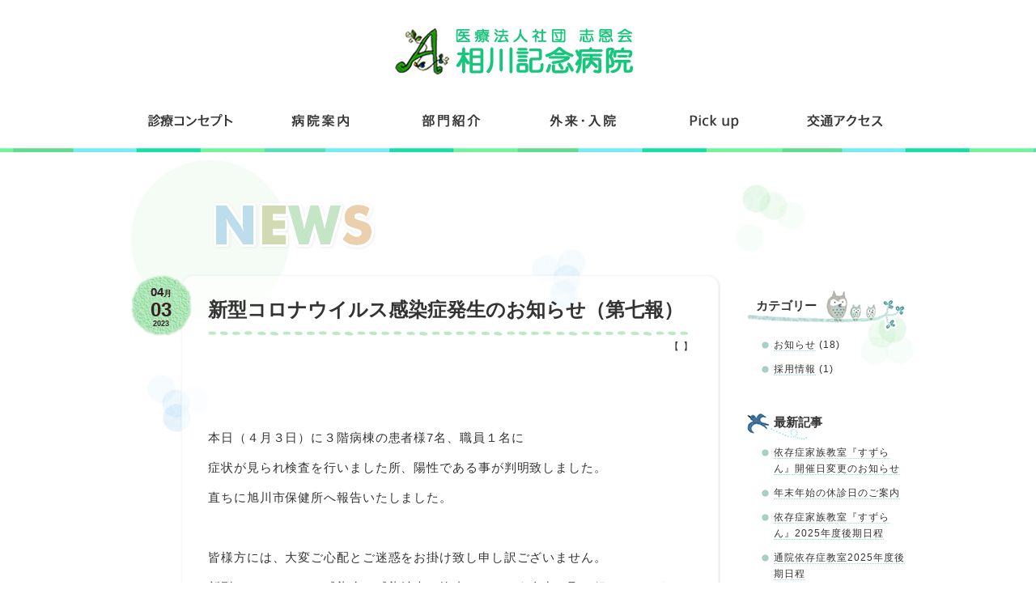

--- FILE ---
content_type: text/html; charset=UTF-8
request_url: http://www.aikawa-kinen.jp/news/2335/
body_size: 19310
content:
<!DOCTYPE html PUBLIC "-//W3C//DTD XHTML 1.0 Transitional//EN" "http://www.w3.org/TR/xhtml1/DTD/xhtml1-transitional.dtd">
<html xmlns="http://www.w3.org/1999/xhtml"><head>
<meta http-equiv="Content-Type" content="text/html; charset=UTF-8" />
<title>新型コロナウイルス感染症発生のお知らせ（第七報）  ｜  相川記念病院【精神科・神経科】北海道旭川市</title>
<link rel="alternate" type="application/rss+xml" title="RSS FEED" href="http://www.aikawa-kinen.jp/feed/" />
<link rel="stylesheet" type="text/css" href="http://www.aikawa-kinen.jp/cms/wp-content/themes/aikawakinen/style.css" />
<link  rel="stylesheet" type="text/css" href="http://www.aikawa-kinen.jp/cms/wp-content/themes/aikawakinen/css/blog.css" media="all" />

<link  rel="stylesheet" type="text/css" href="http://www.aikawa-kinen.jp/cms/wp-content/themes/aikawakinen/css/news.css" media="all" />


<meta name="keywords" content="精神科,アルコール依存症,うつ病,統合失調症,認知症,パニック障害,精神医療" />
<meta name="description" content="&nbsp; &nbsp; 本日（４月３日）に３階病棟の患者様7名、職員１名に 症状が見られ検査を行いました所、陽性である事が判明致しました。 直ちに旭川市保健所へ報告いたしました。 &nbsp; 皆様方には、大変ご心配とご迷惑をお掛け致し" />

<!-- WP SiteManager OGP Tags -->
<meta property="og:title" content="新型コロナウイルス感染症発生のお知らせ（第七報）" />
<meta property="og:type" content="article" />
<meta property="og:url" content="http://www.aikawa-kinen.jp/news/2335/" />
<meta property="og:description" content="&nbsp; &nbsp; 本日（４月３日）に３階病棟の患者様7名、職員１名に 症状が見られ検査を行いました所、陽性である事が判明致しました。 直ちに旭川市保健所へ報告いたしました。 &nbsp; 皆様方には、大変ご心配とご迷惑をお掛け致し" />
<meta property="og:site_name" content="相川記念病院【精神科・神経科】北海道旭川市" />

<!-- WP SiteManager Twitter Cards Tags -->
<meta name="twitter:title" content="新型コロナウイルス感染症発生のお知らせ（第七報）" />
<meta name="twitter:url" content="http://www.aikawa-kinen.jp/news/2335/" />
<meta name="twitter:description" content="&nbsp; &nbsp; 本日（４月３日）に３階病棟の患者様7名、職員１名に 症状が見られ検査を行いました所、陽性である事が判明致しました。 直ちに旭川市保健所へ報告いたしました。 &nbsp; 皆様方には、大変ご心配とご迷惑をお掛け致し" />
<meta name="twitter:card" content="summary" />
<meta name='robots' content='max-image-preview:large' />
<link rel='dns-prefetch' href='//s.w.org' />
		<script type="text/javascript">
			window._wpemojiSettings = {"baseUrl":"https:\/\/s.w.org\/images\/core\/emoji\/13.0.1\/72x72\/","ext":".png","svgUrl":"https:\/\/s.w.org\/images\/core\/emoji\/13.0.1\/svg\/","svgExt":".svg","source":{"concatemoji":"http:\/\/www.aikawa-kinen.jp\/cms\/wp-includes\/js\/wp-emoji-release.min.js"}};
			!function(e,a,t){var n,r,o,i=a.createElement("canvas"),p=i.getContext&&i.getContext("2d");function s(e,t){var a=String.fromCharCode;p.clearRect(0,0,i.width,i.height),p.fillText(a.apply(this,e),0,0);e=i.toDataURL();return p.clearRect(0,0,i.width,i.height),p.fillText(a.apply(this,t),0,0),e===i.toDataURL()}function c(e){var t=a.createElement("script");t.src=e,t.defer=t.type="text/javascript",a.getElementsByTagName("head")[0].appendChild(t)}for(o=Array("flag","emoji"),t.supports={everything:!0,everythingExceptFlag:!0},r=0;r<o.length;r++)t.supports[o[r]]=function(e){if(!p||!p.fillText)return!1;switch(p.textBaseline="top",p.font="600 32px Arial",e){case"flag":return s([127987,65039,8205,9895,65039],[127987,65039,8203,9895,65039])?!1:!s([55356,56826,55356,56819],[55356,56826,8203,55356,56819])&&!s([55356,57332,56128,56423,56128,56418,56128,56421,56128,56430,56128,56423,56128,56447],[55356,57332,8203,56128,56423,8203,56128,56418,8203,56128,56421,8203,56128,56430,8203,56128,56423,8203,56128,56447]);case"emoji":return!s([55357,56424,8205,55356,57212],[55357,56424,8203,55356,57212])}return!1}(o[r]),t.supports.everything=t.supports.everything&&t.supports[o[r]],"flag"!==o[r]&&(t.supports.everythingExceptFlag=t.supports.everythingExceptFlag&&t.supports[o[r]]);t.supports.everythingExceptFlag=t.supports.everythingExceptFlag&&!t.supports.flag,t.DOMReady=!1,t.readyCallback=function(){t.DOMReady=!0},t.supports.everything||(n=function(){t.readyCallback()},a.addEventListener?(a.addEventListener("DOMContentLoaded",n,!1),e.addEventListener("load",n,!1)):(e.attachEvent("onload",n),a.attachEvent("onreadystatechange",function(){"complete"===a.readyState&&t.readyCallback()})),(n=t.source||{}).concatemoji?c(n.concatemoji):n.wpemoji&&n.twemoji&&(c(n.twemoji),c(n.wpemoji)))}(window,document,window._wpemojiSettings);
		</script>
		<style type="text/css">
img.wp-smiley,
img.emoji {
	display: inline !important;
	border: none !important;
	box-shadow: none !important;
	height: 1em !important;
	width: 1em !important;
	margin: 0 .07em !important;
	vertical-align: -0.1em !important;
	background: none !important;
	padding: 0 !important;
}
</style>
	<link rel='stylesheet' id='nivoslider-css'  href='http://www.aikawa-kinen.jp/cms/wp-content/plugins/nivo-slider/scripts/nivo-slider/nivo-slider.css' type='text/css' media='all' />
<link rel='stylesheet' id='wp-block-library-css'  href='http://www.aikawa-kinen.jp/cms/wp-includes/css/dist/block-library/style.min.css' type='text/css' media='all' />
<link rel='stylesheet' id='wp-pagenavi-css'  href='http://www.aikawa-kinen.jp/cms/wp-content/plugins/wp-pagenavi/pagenavi-css.css' type='text/css' media='all' />
<link rel='stylesheet' id='NextGEN-css'  href='http://www.aikawa-kinen.jp/cms/wp-content/plugins/nextgen-gallery/css/nggallery_aikawa.css' type='text/css' media='screen' />
<script type='text/javascript' src='http://www.aikawa-kinen.jp/cms/wp-includes/js/jquery/jquery.min.js' id='jquery-core-js'></script>
<script type='text/javascript' src='http://www.aikawa-kinen.jp/cms/wp-includes/js/jquery/jquery-migrate.min.js' id='jquery-migrate-js'></script>
<script type='text/javascript' src='http://www.aikawa-kinen.jp/cms/wp-content/themes/aikawakinen/js/scrolltopcontrol.js' id='scrolltopcontrol-js'></script>
<script type='text/javascript' src='http://www.aikawa-kinen.jp/cms/wp-content/themes/aikawakinen/js/bgswitch/jquery.bgSwitcher.js' id='bgSwitcher-js'></script>
<script type='text/javascript' src='http://www.aikawa-kinen.jp/cms/wp-content/themes/aikawakinen/js/bgswitch/bgswitcher-aik.js' id='bgswitcher-aik-js'></script>
<script type='text/javascript' src='http://www.aikawa-kinen.jp/cms/wp-content/themes/aikawakinen/js/aikawa.js' id='aikawa-js'></script>
<script type='text/javascript' src='http://www.aikawa-kinen.jp/cms/wp-content/themes/aikawakinen/js/aikawaacc.js' id='aikacc-js'></script>
<script type='text/javascript' src='http://www.aikawa-kinen.jp/cms/wp-content/plugins/nextgen-gallery/js/jquery.cycle.all.min.js' id='jquery-cycle-js'></script>
<script type='text/javascript' src='http://www.aikawa-kinen.jp/cms/wp-content/plugins/nextgen-gallery/js/ngg.slideshow.min.js' id='ngg-slideshow-js'></script>
<link rel="https://api.w.org/" href="http://www.aikawa-kinen.jp/wp-json/" /><link rel='shortlink' href='http://www.aikawa-kinen.jp/?p=2335' />
<link rel="alternate" type="application/json+oembed" href="http://www.aikawa-kinen.jp/wp-json/oembed/1.0/embed?url=http%3A%2F%2Fwww.aikawa-kinen.jp%2Fnews%2F2335%2F" />
<link rel="alternate" type="text/xml+oembed" href="http://www.aikawa-kinen.jp/wp-json/oembed/1.0/embed?url=http%3A%2F%2Fwww.aikawa-kinen.jp%2Fnews%2F2335%2F&#038;format=xml" />
<!-- <meta name="NextGEN" version="1.9.13" /> -->
<link rel="Shortcut Icon" type="image/x-icon" href="//www.aikawa-kinen.jp/favicon.ico" />
<link rel="canonical" href="http://www.aikawa-kinen.jp/news/2335/" />
</head>

<body class="news-template-default single single-news postid-2335" oncontextmenu="return false;">

<div id="wrapper"> 
<div id="header">
<div class="head">
<div class="headHosp">
<h1><a href="http://www.aikawa-kinen.jp"><img src="http://www.aikawa-kinen.jp/img/head-sec.gif" alt="社団法人志恩会　相川記念病院"  /></a></h1>
</div>
</div>
<div id="navi">
<ul>
 <li id="mn1"><a href="http://www.aikawa-kinen.jp/concept/">診療コンセプト</a></li>
 <li id="mn2"><a href="http://www.aikawa-kinen.jp/hospital/">病院案内</a></li>
 <li id="mn3"><a href="http://www.aikawa-kinen.jp/section/">部門紹介</a></li>
 <li id="mn4"><a href="http://www.aikawa-kinen.jp/guide/">外来・入院</a></li>
 <li id="mn5"><a href="http://www.aikawa-kinen.jp/contents">コンテンツ</a></li>
 <li id="mn6"><a href="http://www.aikawa-kinen.jp/access/">交通アクセス</a></li>
</ul>
</div>
 </div>

<!-- ---------------- pagebody100 -->
<div id="pagebody100">

<div id="Tit"></div>

<!-- -------- pagebody -->
<div id="pagebody">

<!-- main -->
<div id="main">




<!-- * -->
<div class="newsArea">

<!-- L -->
<div class="mainL">
<div class="dateYMD">
<div class="dateM">04<span class="dMM">月</span></div>
<div class="dateD">03</div>
<div class="dateY">2023</div>
</div></div><!-- e mainL -->


<!-- R -->
<div class="mainR">
<div class="newsTop"><h3>新型コロナウイルス感染症発生のお知らせ（第七報）</h3></div>
<div class="newsMid">
	<div class="newsCat">【  】</div>
	<div class="newsTxt"><p>&nbsp;</p>
<p>&nbsp;</p>
<p>本日（４月３日）に３階病棟の患者様7名、職員１名に</p>
<p>症状が見られ検査を行いました所、陽性である事が判明致しました。</p>
<p>直ちに旭川市保健所へ報告いたしました。</p>
<p>&nbsp;</p>
<p>皆様方には、大変ご心配とご迷惑をお掛け致し申し訳ございません。</p>
<p>新型コロナウイルス感染症の感染拡大を抑止できるよう全力で取り組んでおります。</p>
<p>&nbsp;</p>
<p style="text-align: right;">令和5年４月３日</p>
<p style="text-align: right;">病院長</p>
</div></div>
<div class="newsBot">
	<div class="botArea">2023.04.03</div>
</div>
<div class="botBnav">
　
</div>
</div><!-- e mainR -->
</div><!-- e newsArea -->


</div><!-- e main --> 


<div id="side">

<div class="sideBlogCat">
<h2>カテゴリー</h2>
<ul>	<li class="cat-item cat-item-3"><a href="http://www.aikawa-kinen.jp/newsindex/info/">お知らせ</a> (18)
</li>
	<li class="cat-item cat-item-4"><a href="http://www.aikawa-kinen.jp/newsindex/jobs/">採用情報</a> (1)
</li>
</ul>
</div>

<div class="sideBlogLst">
<h2>最新記事</h2>
<ul>
<li><a href="http://www.aikawa-kinen.jp/news/2595/">依存症家族教室『すずらん』開催日変更のお知らせ</a>
<li><a href="http://www.aikawa-kinen.jp/news/2589/">年末年始の休診日のご案内</a>
<li><a href="http://www.aikawa-kinen.jp/news/2583/">依存症家族教室『すずらん』2025年度後期日程</a>
<li><a href="http://www.aikawa-kinen.jp/news/2581/">通院依存症教室2025年度後期日程</a>
<li><a href="http://www.aikawa-kinen.jp/news/2575/">精神科訪問看護について</a>
<li><a href="http://www.aikawa-kinen.jp/news/2572/">令和7年度インフルエンザ予防接種予約について</a>
<li><a href="http://www.aikawa-kinen.jp/news/2561/">お盆の休診日のご案内</a>
<li><a href="http://www.aikawa-kinen.jp/news/2552/">第１８回　志恩祭について</a>
<li><a href="http://www.aikawa-kinen.jp/news/2541/">通院依存症教室2025年度前期日程</a>
<li><a href="http://www.aikawa-kinen.jp/news/2539/">依存症家族教室『すずらん』2025年度前期日程</a>
</li>
</ul>
</div>

<div class="sideBlogArc">
<h2>月別アーカイブ</h2>
<ul>
<ul>	<li><a href='http://www.aikawa-kinen.jp/news/2025/12/'>2025年12月</a>&nbsp;(1)</li>
	<li><a href='http://www.aikawa-kinen.jp/news/2025/11/'>2025年11月</a>&nbsp;(1)</li>
	<li><a href='http://www.aikawa-kinen.jp/news/2025/10/'>2025年10月</a>&nbsp;(2)</li>
	<li><a href='http://www.aikawa-kinen.jp/news/2025/09/'>2025年9月</a>&nbsp;(2)</li>
	<li><a href='http://www.aikawa-kinen.jp/news/2025/07/'>2025年7月</a>&nbsp;(1)</li>
	<li><a href='http://www.aikawa-kinen.jp/news/2025/06/'>2025年6月</a>&nbsp;(1)</li>
	<li><a href='http://www.aikawa-kinen.jp/news/2025/03/'>2025年3月</a>&nbsp;(3)</li>
	<li><a href='http://www.aikawa-kinen.jp/news/2024/12/'>2024年12月</a>&nbsp;(1)</li>
	<li><a href='http://www.aikawa-kinen.jp/news/2024/11/'>2024年11月</a>&nbsp;(2)</li>
	<li><a href='http://www.aikawa-kinen.jp/news/2024/10/'>2024年10月</a>&nbsp;(2)</li>
	<li><a href='http://www.aikawa-kinen.jp/news/2024/09/'>2024年9月</a>&nbsp;(2)</li>
	<li><a href='http://www.aikawa-kinen.jp/news/2024/07/'>2024年7月</a>&nbsp;(1)</li>
	<li><a href='http://www.aikawa-kinen.jp/news/2024/03/'>2024年3月</a>&nbsp;(2)</li>
	<li><a href='http://www.aikawa-kinen.jp/news/2023/09/'>2023年9月</a>&nbsp;(2)</li>
	<li><a href='http://www.aikawa-kinen.jp/news/2023/07/'>2023年7月</a>&nbsp;(1)</li>
	<li><a href='http://www.aikawa-kinen.jp/news/2023/06/'>2023年6月</a>&nbsp;(2)</li>
	<li><a href='http://www.aikawa-kinen.jp/news/2023/04/'>2023年4月</a>&nbsp;(6)</li>
	<li><a href='http://www.aikawa-kinen.jp/news/2023/03/'>2023年3月</a>&nbsp;(6)</li>
	<li><a href='http://www.aikawa-kinen.jp/news/2022/12/'>2022年12月</a>&nbsp;(1)</li>
	<li><a href='http://www.aikawa-kinen.jp/news/2022/09/'>2022年9月</a>&nbsp;(3)</li>
	<li><a href='http://www.aikawa-kinen.jp/news/2022/05/'>2022年5月</a>&nbsp;(1)</li>
	<li><a href='http://www.aikawa-kinen.jp/news/2022/04/'>2022年4月</a>&nbsp;(3)</li>
	<li><a href='http://www.aikawa-kinen.jp/news/2022/03/'>2022年3月</a>&nbsp;(2)</li>
	<li><a href='http://www.aikawa-kinen.jp/news/2022/02/'>2022年2月</a>&nbsp;(2)</li>
	<li><a href='http://www.aikawa-kinen.jp/news/2022/01/'>2022年1月</a>&nbsp;(3)</li>
	<li><a href='http://www.aikawa-kinen.jp/news/2021/12/'>2021年12月</a>&nbsp;(1)</li>
	<li><a href='http://www.aikawa-kinen.jp/news/2021/09/'>2021年9月</a>&nbsp;(3)</li>
	<li><a href='http://www.aikawa-kinen.jp/news/2021/03/'>2021年3月</a>&nbsp;(2)</li>
	<li><a href='http://www.aikawa-kinen.jp/news/2021/01/'>2021年1月</a>&nbsp;(3)</li>
	<li><a href='http://www.aikawa-kinen.jp/news/2020/11/'>2020年11月</a>&nbsp;(2)</li>
	<li><a href='http://www.aikawa-kinen.jp/news/2020/07/'>2020年7月</a>&nbsp;(1)</li>
	<li><a href='http://www.aikawa-kinen.jp/news/2020/05/'>2020年5月</a>&nbsp;(1)</li>
	<li><a href='http://www.aikawa-kinen.jp/news/2020/03/'>2020年3月</a>&nbsp;(3)</li>
	<li><a href='http://www.aikawa-kinen.jp/news/2020/01/'>2020年1月</a>&nbsp;(1)</li>
	<li><a href='http://www.aikawa-kinen.jp/news/2019/12/'>2019年12月</a>&nbsp;(1)</li>
	<li><a href='http://www.aikawa-kinen.jp/news/2019/10/'>2019年10月</a>&nbsp;(2)</li>
	<li><a href='http://www.aikawa-kinen.jp/news/2019/09/'>2019年9月</a>&nbsp;(2)</li>
	<li><a href='http://www.aikawa-kinen.jp/news/2019/08/'>2019年8月</a>&nbsp;(1)</li>
	<li><a href='http://www.aikawa-kinen.jp/news/2019/05/'>2019年5月</a>&nbsp;(1)</li>
	<li><a href='http://www.aikawa-kinen.jp/news/2019/03/'>2019年3月</a>&nbsp;(1)</li>
	<li><a href='http://www.aikawa-kinen.jp/news/2019/02/'>2019年2月</a>&nbsp;(2)</li>
	<li><a href='http://www.aikawa-kinen.jp/news/2019/01/'>2019年1月</a>&nbsp;(1)</li>
	<li><a href='http://www.aikawa-kinen.jp/news/2018/12/'>2018年12月</a>&nbsp;(1)</li>
	<li><a href='http://www.aikawa-kinen.jp/news/2018/11/'>2018年11月</a>&nbsp;(1)</li>
	<li><a href='http://www.aikawa-kinen.jp/news/2018/08/'>2018年8月</a>&nbsp;(3)</li>
	<li><a href='http://www.aikawa-kinen.jp/news/2018/05/'>2018年5月</a>&nbsp;(2)</li>
	<li><a href='http://www.aikawa-kinen.jp/news/2018/02/'>2018年2月</a>&nbsp;(1)</li>
	<li><a href='http://www.aikawa-kinen.jp/news/2017/07/'>2017年7月</a>&nbsp;(2)</li>
	<li><a href='http://www.aikawa-kinen.jp/news/2017/05/'>2017年5月</a>&nbsp;(1)</li>
	<li><a href='http://www.aikawa-kinen.jp/news/2017/03/'>2017年3月</a>&nbsp;(1)</li>
	<li><a href='http://www.aikawa-kinen.jp/news/2017/01/'>2017年1月</a>&nbsp;(2)</li>
	<li><a href='http://www.aikawa-kinen.jp/news/2016/11/'>2016年11月</a>&nbsp;(1)</li>
	<li><a href='http://www.aikawa-kinen.jp/news/2016/09/'>2016年9月</a>&nbsp;(1)</li>
	<li><a href='http://www.aikawa-kinen.jp/news/2016/08/'>2016年8月</a>&nbsp;(1)</li>
	<li><a href='http://www.aikawa-kinen.jp/news/2016/03/'>2016年3月</a>&nbsp;(1)</li>
	<li><a href='http://www.aikawa-kinen.jp/news/2016/01/'>2016年1月</a>&nbsp;(1)</li>
	<li><a href='http://www.aikawa-kinen.jp/news/2015/11/'>2015年11月</a>&nbsp;(1)</li>
	<li><a href='http://www.aikawa-kinen.jp/news/2015/10/'>2015年10月</a>&nbsp;(1)</li>
	<li><a href='http://www.aikawa-kinen.jp/news/2015/07/'>2015年7月</a>&nbsp;(1)</li>
	<li><a href='http://www.aikawa-kinen.jp/news/2015/01/'>2015年1月</a>&nbsp;(3)</li>
	<li><a href='http://www.aikawa-kinen.jp/news/2014/12/'>2014年12月</a>&nbsp;(1)</li>
	<li><a href='http://www.aikawa-kinen.jp/news/2014/11/'>2014年11月</a>&nbsp;(3)</li>
	<li><a href='http://www.aikawa-kinen.jp/news/2014/05/'>2014年5月</a>&nbsp;(1)</li>
	<li><a href='http://www.aikawa-kinen.jp/news/2014/03/'>2014年3月</a>&nbsp;(1)</li>
	<li><a href='http://www.aikawa-kinen.jp/news/2014/01/'>2014年1月</a>&nbsp;(1)</li>
	<li><a href='http://www.aikawa-kinen.jp/news/2013/12/'>2013年12月</a>&nbsp;(1)</li>
	<li><a href='http://www.aikawa-kinen.jp/news/2013/10/'>2013年10月</a>&nbsp;(1)</li>
	<li><a href='http://www.aikawa-kinen.jp/news/2013/09/'>2013年9月</a>&nbsp;(1)</li>
	<li><a href='http://www.aikawa-kinen.jp/news/2013/04/'>2013年4月</a>&nbsp;(1)</li>
</ul></ul>
</div>


</div>

</div><!-- e pagebody --> 
</div><!-- e pagebody100 --> 


<!-- -------- e footer -->
<div id="footer">
<div class="foot">
<div class="footHosp"><a href="http://www.aikawa-kinen.jp/access/"><img src="http://www.aikawa-kinen.jp/img/foot-aikawakinen-hosp.png" alt="医療法人社団志恩会　相川記念病院"  /></a></div>
<div class="footNavi">
<ul>
<li><a href="http://www.aikawa-kinen.jp/concept/">診療コンセプト</a></li>
<li><a href="http://www.aikawa-kinen.jp/hospital/">病院案内</a></li>
<li><a href="http://www.aikawa-kinen.jp/section/">部門紹介</a></li>
</ul>
</div>
<div class="footNavi">
<ul>
<li><a href="http://www.aikawa-kinen.jp/guide/">外来</a></li>
<li><a href="http://www.aikawa-kinen.jp/nyuin/">入院</a></li>
<li><a href="http://www.aikawa-kinen.jp/access/">交通アクセス</a></li>
</ul>
</div>
<div class="footNavi">
<ul>
<li><a href="http://www.aikawa-kinen.jp/blog/">ブログ</a></li>
<li><a href="http://www.aikawa-kinen.jp/news/">お知らせ</a></li>
<li><a href="?p=1502">ピックアップ</a></li>
</ul>
</div>

</div>
</div>
<!-- e footer -->

</div><!-- -- e wrapper -->

<script type='text/javascript' src='http://www.aikawa-kinen.jp/cms/wp-includes/js/wp-embed.min.js' id='wp-embed-js'></script>
</body>
</html> 

--- FILE ---
content_type: text/css
request_url: http://www.aikawa-kinen.jp/cms/wp-content/themes/aikawakinen/style.css
body_size: 89
content:
@charset "utf-8";

/*
Theme Name: aikawakinen
Theme URI:
*/

@import url("css/base.css");

--- FILE ---
content_type: text/css
request_url: http://www.aikawa-kinen.jp/cms/wp-content/themes/aikawakinen/css/blog.css
body_size: 3287
content:
@charset "utf-8";

#pagebody100 {	
	background: none;
	background-color: #fff;
}

#pagebody { width: 960px; padding-top: 0px !important; }


/* タイトル */

#Tit { 
  margin: 0 auto;
	padding:0;
	background:url(img/blog-title.png) no-repeat; 
	overflow: hidden;
	width: 960px;
	height:210px;
}


#main  { margin: 0; padding:0; overflow:hidden; }
#side  { margin: 0; padding:0; overflow:hidden; }
	
#main  { width: 735px; float: left;  }
#side  { width: 200px; float: right; }

.mainL { width:  80px; float: left;  margin:0 !important; padding:0 !important; z-index: 100; position:absolute;}
.mainR { width: 655px; float: right; margin:0 !important; padding:0 !important; z-index: 10;}



/* 左・date */

#mainL { overflow:   hidden;}


.mainArea {
	clear: both;
	margin: 0;
	padding:0 0 80px 0;
	width:  735px;
	display:  block;
	overflow: hidden;
	background:url(img/date-bg-blog.png) top left no-repeat;
}


.dateYMD {
	margin: 0;
	padding:0 10px 0 0;
	width:  78px;
	height: 85px;
	overflow:   hidden;
	display:     block;
	color:       #222;
	font-weight:  bold;
	text-align: center;
}
	

.dateM {
	width: 78px;
	margin: 0;
	padding:15px 0 0 0;
	line-height: 100% !important;
	font-size:   15px;
}
.dateM .dMM { font-size:10px; }

.dateD {
	width: 78px;
	margin: 0;
	padding:1px 0 1px 0;
	line-height: 100% !important;
	font-size:   24px;
}
.dateY {
	width: 78px;
	margin: 0;
	padding: 0 0 6px 0;
	line-height: 100% !important;
	font-size:   9px;
}


/* 中央・news */
.mainArea p { padding-bottom: 1em; }


.mainCont {
	margin: 0;
	padding:0;
	width: 655px;
	overflow: hidden;
	background:url(img/line_tate_blog.png) top left repeat-y;
}


.mainTop    {	background: url(img/line_yoko_blog.gif) top left repeat-x; }
.mainTop h3 {
	margin:  6px 40px 2px 40px  !important;
	padding: 22px 0 6px 0    !important;
	font-size:    24px;
	font-weight:  bold;
	border-bottom: 3px dotted #DBECE9;
}


.mainMid { }
.mainMid .mainCat {
	margin:  0 40px 0 40px !important;
	padding: 0 0 15px 0 !important;
	font-size:     12px;
	line-height:   1.25;
	letter-spacing: 1px;
	overflow: hidden;
	text-align: right;
}


.mainMid .mainTxt {
	margin:  0 40px 0 40px !important;
	padding: 0 0 30px 0    !important;
	font-size:      15px;
	line-height:    1.5;
	letter-spacing: 0.06em;
	overflow: hidden;
	width: 560px;
	display: block;
	text-align: left;
}

.mainsMid .mainTxt p {
	padding-bottom: 1em;
	font-size:   15px;
	line-height: 1.5;
	letter-spacing: 0.06em;
}

.mainBot { }
.mainBot .botArea {
	margin:  0 0 6px 0       !important;
	padding: 8px 40px 12px 0 !important;
	color: #9DA6A6;
	font-size:     12px;
	line-height:   1.25;
	letter-spacing: 1px;
	overflow: hidden;
	background: url(img/line_yoko_blog.gif) bottom left repeat-x;
	text-align: right;
}

.mainBnav {
	margin:  0 !important;
	padding: 10px 0  40px 0         !important;
	font-size:     12px;
	line-height:   1.25;
	letter-spacing: 1px;
	overflow: hidden;
	width: 710px;
	text-align: right;
}


.categoryTopArea {
	margin:  0 0 0 100px;
	padding: 0 0 30px 0;
	overflow: hidden;
	text-align: left;
	background:url(img/mt_1.jpg) top left no-repeat;
}
.categoryTT {
	padding:       20px 0 0 15px;
	font-size:     22px;
	font-weight:   bold;
	line-height:   100%;
	letter-spacing: 1px;
}
.categoryTopArea a { color: #000; }

--- FILE ---
content_type: text/css
request_url: http://www.aikawa-kinen.jp/cms/wp-content/themes/aikawakinen/css/news.css
body_size: 5264
content:
@charset "utf-8";

/* bg-color */
.archive h3 {
font-family: "ヒラギノ角ゴ Pro W3", "Hiragino Kaku Gothic Pro", "メイリオ", Meiryo, Osaka, "ＭＳ Ｐゴシック", "MS PGothic", sans-serif;
}


#pagebody100 {	
	background: none;
	background: #fff url(img/bg-info1.jpg) top center no-repeat;
}

#pagebody { width: 960px; }

/* タイトル */

#Tit { 
  margin: 0 auto;
	padding:0;
	background: url(img/news-title.png) no-repeat !important; 
	overflow: hidden;
	width: 960px;
	height:150px;
}



#main  { margin: 0; padding:0; overflow:hidden; }
#side  { margin: 0; padding:0; overflow:hidden; }
	
#main  { width: 745px; float: left;  }
#side  { width: 200px; float: right; }

.mainL { position:absolute; width: 62px; float: left;  margin:0 !important; padding:0 !important; z-index: 100;}
.mainR { width: 688px; float: right; margin:0 !important; padding:0 !important;	z-index: 1;}




/* 左・date */

#mainL { overflow:   hidden;}


.newsArea {
	clear: both;
	margin: 0;
	padding:0 0 80px 0;
	width:  750px;
	display:  block;
	overflow: hidden;
}


.dateYMD {
	margin: 0;
	padding:0 10px 0 0;
	width:  78px;
	height: 80px;
	overflow:   hidden;
	display:     block;
	color:     #372022;
	background:url(img/news-date-bg.png) top left no-repeat;
	font-weight:  bold;
	text-align: center;
}
	

.dateM {
	width: 78px;
	margin: 0;
	padding:15px 0 0 0;
	line-height: 100% !important;
	font-size:   15px;
}
.dateM .dMM { font-size:10px; }

.dateD {
	width: 78px;
	margin: 0;
	padding:1px 0 1px 0;
	line-height: 100% !important;
	font-size:   24px;
}
.dateY {
	width: 78px;
	margin: 0;
	padding: 0 0 6px 0;
	line-height: 100% !important;
	font-size:   9px;
}



/* 中央・news */
.newsArea p { padding-bottom: 1em; }

.newsTop { background:url(img/news-wk01.png) top left no-repeat;}
.newsTop h3 {
	margin:  0 35px         !important;
	padding: 29px 0 10px 0  !important;
	font-size:    24px;
	font-weight:  bold;
}

.newsMid { background:url(img/news-wk02.png) top left repeat-y;}
.newsMid .newsCat {
	margin:  0 35px        !important;
	padding: 12px 0 20px 0 !important;
	font-size:     12px;
	line-height:   1.25;
	letter-spacing: 1px;
	overflow: hidden;
	background: url(img/news_line_title.gif) top left repeat-x;
	width: 600px;
	text-align: right;
}

.newsMid .newsTxt {
	margin:  0 35px         !important;
	padding: 0 0 30px 0  !important;
	font-size:      15px;
	line-height:    1.5;
	letter-spacing: 0.06em;
	overflow: hidden;
	width: 600px;
	text-align: left;
}

.newsMid .newsTxt p {
	padding-bottom: 1em;
	font-size:   15px;
	line-height: 1.5;
	letter-spacing: 0.06em;
}

.newsBot { background:url(img/news-wk03.png) bottom left no-repeat;}
.newsBot .botArea {
	margin:  0 35px         !important;
	padding: 8px 0 12px 0  !important;
	font-size:     12px;
	line-height:   1.25;
	letter-spacing: 1px;
	overflow: hidden;
	background: url(img/news_line_bottom.gif) top left repeat-x;
	width: 600px;
	text-align: right;
}

.newsBnav {
	margin:  0 35px   !important;
	padding: 30px 0   !important;
	font-size:     12px;
	line-height:   1.25;
	letter-spacing: 1px;
	overflow: hidden;
	width: 600px;
	text-align: right;
}


.term-link {}

/* アーカイブ */
.newsArea {
	clear: both;
	margin: 0;
	padding:0 0 80px 0;
	display:  block;
	overflow: hidden;
}

.newsArc .mainArea {
	margin: 0 0 0 100px;
	padding:10px 0;
	overflow: hidden;
	display:block;
	min-height: 60px;
	border-bottom: 2px dotted #CFF1D5;
	width: 600px;
}

.newsArc .mainArea { background: none; }

.newsArc .mainL { width:  80px; float: left;  margin:0 !important; padding:0 !important; z-index:1; }
.newsArc .mainR { width: 545px; float: right; margin:0 !important; padding:0 !important; z-index:1; }


.newsArc .mainArea .mainL img { 
background-color: #fff;
padding: 2px;
border:  1px solid #dedede;
margin-bottom: 2px;
}

.newsArc .mainArea .mainR dl {
	margin: 3px 0 0 20px;
	padding:0;
	overflow: hidden;
	font-size: 14px;
	display:block;
}
.newsArc .mainArea .mainR dl dt {
	margin: 0;
	padding:4px 0 0 0;
	float: none;
}

.newsArc .mainArea .mainR dl dd {
	margin: 0;
	padding:0;
}
.newsArc .mainArea .mainR dl dd h3 {
	margin: 0;
	padding:8px 0 0 0;
}


#main .wp-pagenavi { 
	margin-left: 100px;
	padding: 10px 0 50px 0;
	width: 600px;
	}


/* 採用情報 */

.jobs {
	margin: 0;
	padding:25px 0 25px 0 ;
	overflow: hidden;
	width: 600px;
}

.jobs h2 {
	font-family:"ヒラギノ角ゴ Pro W3", "Hiragino Kaku Gothic Pro", "メイリオ", Meiryo, Osaka, "ＭＳ Ｐゴシック", "MS PGothic", sans-serif;
	font-size: 18px;
	font-weight:bold;
}
.jobs .h2line {
	padding-bottom: 6px;
	margin-bottom:  0px;
	border-bottom:  3px solid #F0E2B9;
	overflow: hidden;
}

.jobs dl {
	margin:0 0 0 10px;
	padding:10px 0 8px 0;
	overflow: hidden;
	width: 580px;
	border-bottom:1px dotted #C5AF7C;
	font-size: 14px;
	line-height: 170% !important;
	letter-spacing: 0.05em;
}

.jobs dt {
	clear: left;
	margin: 0;
	padding:0 0 0 16px;
	background:url(img/poti-jobs.gif) top left no-repeat;
	border-right: 3px solid #F0E2B9;
	float:left;
	width: 120px;
	font-size: 14px;
	line-height: 170% !important;
	letter-spacing: 0.05em;
}
	
.jobs dd {
	margin: 0 0 0 136px;;
	padding:0 0 0 16px;
	width: 428px;
	font-size: 14px;
	line-height: 170% !important;
	letter-spacing: 0.05em;
}


	


--- FILE ---
content_type: text/css
request_url: http://www.aikawa-kinen.jp/cms/wp-content/themes/aikawakinen/css/base.css
body_size: 246
content:
@charset "utf-8";

@import url("basic.css");
@import url("head.css");
@import url("navi.css");
@import url("tnav.css");
@import url("page.css");
@import url("ptop.css");
@import url("subm.css");
@import url("foot.css");
@import url("home.css");



--- FILE ---
content_type: text/css
request_url: http://www.aikawa-kinen.jp/cms/wp-content/themes/aikawakinen/css/basic.css
body_size: 3144
content:
@charset "utf-8";

* { margin:0; padding:0; }

html  { min-width: 960px; }
img   { border: 0px; vertical-align: bottom; }
br    { letter-spacing: 0; }
td    { vertical-align: top; }
th    { vertical-align: top; }
ul    {	margin: 0; list-style-type: none;}
li    {	margin: 0; list-style-type: none;}
.br0  { line-height: 0; }
a     { text-decoration: underline; }
a img { border: 0; }
a:link    {	text-decoration: none; color: #3FA8D2;}
a:visited {	text-decoration: none; color: #3FA8D2;}
a:hover   {	text-decoration: none; color: #153673;}
a:active  {	text-decoration: none; color: #153673;}

.fontBIG { font-size: 24px; letter-spacing: 0.02em; }
.fontLL  { font-size: 18px; }
.fontL   { font-size: 16px; }
.fontM   { font-size: 14px; }
.fontS   { font-size: 12px; }
.fontSS  { font-size: 10px; }

h1   { magin: 0;          padding: 0;}
h2   { margin:0 0 0 25px; padding: 0;}
h3   { margin:0 0 0 50px; padding: 10px 0 30px 0;}
h4   { font-size:18px; padding-bottom: 20px; font-weight: bold; }

.clr
{
   clear: both;
   overflow: hidden;
   width: 1px;
   height: 1px;
   margin: 0 -1px -1px 0;
   border: 0;
   padding: 0;
   font-size: 0;
   line-height: 0;
}

img.centered {
	display: block;
	margin-left: auto;
	margin-right: auto;
	}

img.alignright {
	padding: 4px;
	margin: 0 0 2px 7px;
	display: inline;
	}

img.alignleft {
	padding: 4px;
	margin: 0 7px 2px 0;
	display: inline;
	}

.alignright {
	float: right;
	}

.alignleft {
	float: left
	}

/* .pkg class wraps enclosing block element around inner floated elements */
.pkg:after
{
   content: " ";
   display: block;
   visibility: hidden;
   clear: both;
/*    height: 0.1px; */
   font-size: 0.1em;
   line-height: 0;
}
* html .pkg { display: inline-block; }
/* no ie mac \*/
* html .pkg { height: 1%; }
.pkg { display: block; }
/* */



/* body tags */

body {
	margin:  0;
	padding: 0;
	color: #333;
	font-family:"ヒラギノ角ゴ Pro W3", "Hiragino Kaku Gothic Pro", "メイリオ", Meiryo, Osaka, "ＭＳ Ｐゴシック", "MS PGothic", sans-serif;
	text-align: left; /* center on ie */
	background: #FFF;
	font-size: 14px;
}



html>body div#wrapper {
	/* correct left-hand margin for everyone else. nice. thanks redmond. */
    margin: 0px;
		width: 100%;
}

/* wrapper---------------------------------------- */

#wrapper {
	margin: 0px auto;
	width:  100%;
}

#pagebody100 {	
	margin:  0 auto;
	width:   100%;
	background-color: #ecf7fd;
	z-index: -1;
	text-align: left;
	background:#fff url(img/bg-pg-bl.jpg) repeat-x;
}

#pagebody {
	margin:   0 auto;
	padding: 10px 0 140px 0;
	width:    960px;
	overflow: hidden;
	text-align: left;
}

#tnav { width: 960px; }
#main { width: 798px; margin-left: 162px;}
#menu { width: 152px; float: left;  }
#sidR { width: 152px; float: right; }



/* ******* ---------------------------------------- */

#pagebody100:after,
#pagebody:after,
#tnav:after,
#main:after,
#menu:after,
#cont:after,
#side:after,
#sidR:after,
#footer:after
{
    content: " ";
    display: block;
    visibility: hidden;
    clear: both;
    height: 0.1px;
    font-size: 0.1em;
    line-height: 0;
}

/* ******* ---------------------------------------- */

--- FILE ---
content_type: text/css
request_url: http://www.aikawa-kinen.jp/cms/wp-content/themes/aikawakinen/css/head.css
body_size: 669
content:
@charset "utf-8";

#header {
	margin:0 auto;
	padding: 0 0 5px 0;
	width: 100%;
	overflow: hidden;
	background:#fff url(img/bg-headline.gif) bottom left repeat-x;
}

.head {
	margin: 0 auto;
	padding: 0;
	width: 960px;
	overflow: hidden;
}

/* ロゴ */
.headHospTop { padding:	24px 0; margin:		0 auto; text-align: center; }
.headHospSec { padding:	32px 0; margin:		0 auto; text-align: center; }



/* ******* ---------------------------------------- */

#header:after
{
    content: " ";
    display: block;
    visibility: hidden;
    clear: both;
    height: 0.1px;
    font-size: 0.1em;
    line-height: 0;
}

/* ******* ---------------------------------------- */


--- FILE ---
content_type: text/css
request_url: http://www.aikawa-kinen.jp/cms/wp-content/themes/aikawakinen/css/navi.css
body_size: 4541
content:
@charset "utf-8";


#navi {
	margin:  0 auto;
	padding: 0px 0 10px 0;
	width: 960px;
	overflow:hidden;
}

#navi	 ul    { margin: 0px; list-style-type: none;}
#navi	 ul li { margin: 0px; list-style-type: none; float: left;}

#navi	 ul				{ padding: 0;}
#navi	 ul li		{ padding: 0;}


#navi	 ul li#mn1					a{ background:url(img/navi01.gif) no-repeat top left; width:156px;}
#navi	 ul li#mn2   				a{ background:url(img/navi02.gif) no-repeat top left; width:162px;}
#navi	 ul li#mn3   				a{ background:url(img/navi03.gif) no-repeat top left; width:162px;}
#navi	 ul li#mn4   				a{ background:url(img/navi04.gif) no-repeat top left; width:162px;}
#navi	 ul li#mn5   				a{ background:url(img/navi05.gif) no-repeat top left; width:162px;}
#navi	 ul li#mn6   				a{ background:url(img/navi06.gif) no-repeat top left; width:156px;}

#navi	 ul li#mn1	a:hover{ background:url(img/navi01.gif) no-repeat bottom left; width:156px;}
#navi	 ul li#mn2	a:hover{ background:url(img/navi02.gif) no-repeat bottom left; width:162px;}
#navi	 ul li#mn3	a:hover{ background:url(img/navi03.gif) no-repeat bottom left; width:162px;}
#navi	 ul li#mn4	a:hover{ background:url(img/navi04.gif) no-repeat bottom left; width:162px;}
#navi	 ul li#mn5	a:hover{ background:url(img/navi05.gif) no-repeat bottom left; width:162px;}
#navi	 ul li#mn6	a:hover{ background:url(img/navi06.gif) no-repeat bottom left; width:156px;}

#navi	 ul li#mn1.bon 		a{ background:url(img/navi01.gif) no-repeat bottom left; width:156px; height: 48px;}
#navi	 ul li#mn2.bon 		a{ background:url(img/navi02.gif) no-repeat bottom left; width:162px; height: 48px;}
#navi	 ul li#mn3.bon 		a{ background:url(img/navi03.gif) no-repeat bottom left; width:162px; height: 48px;}
#navi	 ul li#mn4.bon 		a{ background:url(img/navi04.gif) no-repeat bottom left; width:162px; height: 48px;}
#navi	 ul li#mn5.bon 		a{ background:url(img/navi05.gif) no-repeat bottom left; width:162px; height: 48px;}
#navi	 ul li#mn6.bon 		a{ background:url(img/navi06.gif) no-repeat bottom left; width:156px; height: 48px;}

/*
#navi	 ul li#mn1					a{ background:url(img/navi01.gif) no-repeat top left; width:115px;}
#navi	 ul li#mn2   				a{ background:url(img/navi02.gif) no-repeat top left; width:120px;}
#navi	 ul li#mn3   				a{ background:url(img/navi03.gif) no-repeat top left; width:120px;}
#navi	 ul li#mn4   				a{ background:url(img/navi04.gif) no-repeat top left; width:120px;}
#navi	 ul li#mn5   				a{ background:url(img/navi05.gif) no-repeat top left; width:120px;}
#navi	 ul li#mn6   				a{ background:url(img/navi06.gif) no-repeat top left; width:120px;}
#navi	 ul li#mn7   				a{ background:url(img/navi07.gif) no-repeat top left; width:120px;}
#navi	 ul li#mn8   				a{ background:url(img/navi08.gif) no-repeat top left; width:115px;}

#navi	 ul li#mn1	a:hover{ background:url(img/navi01.gif) no-repeat bottom left; width:115px;}
#navi	 ul li#mn2	a:hover{ background:url(img/navi02.gif) no-repeat bottom left; width:120px;}
#navi	 ul li#mn3	a:hover{ background:url(img/navi03.gif) no-repeat bottom left; width:120px;}
#navi	 ul li#mn4	a:hover{ background:url(img/navi04.gif) no-repeat bottom left; width:120px;}
#navi	 ul li#mn5	a:hover{ background:url(img/navi05.gif) no-repeat bottom left; width:120px;}
#navi	 ul li#mn6	a:hover{ background:url(img/navi06.gif) no-repeat bottom left; width:120px;}
#navi	 ul li#mn7	a:hover{ background:url(img/navi07.gif) no-repeat bottom left; width:120px;}
#navi	 ul li#mn8	a:hover{ background:url(img/navi08.gif) no-repeat bottom left; width:115px;}

#navi	 ul li#mn1.bon 		a{ background:url(img/navi01.gif) no-repeat bottom left; width:115px; height: 48px;}
#navi	 ul li#mn2.bon 		a{ background:url(img/navi02.gif) no-repeat bottom left; width:120px; height: 48px;}
#navi	 ul li#mn3.bon 		a{ background:url(img/navi03.gif) no-repeat bottom left; width:120px; height: 48px;}
#navi	 ul li#mn4.bon 		a{ background:url(img/navi04.gif) no-repeat bottom left; width:120px; height: 48px;}
#navi	 ul li#mn5.bon 		a{ background:url(img/navi05.gif) no-repeat bottom left; width:120px; height: 48px;}
#navi	 ul li#mn6.bon 		a{ background:url(img/navi06.gif) no-repeat bottom left; width:120px; height: 48px;}
#navi	 ul li#mn7.bon 		a{ background:url(img/navi07.gif) no-repeat bottom left; width:120px; height: 48px;}
#navi	 ul li#mn8.bon 		a{ background:url(img/navi08.gif) no-repeat bottom left; width:115px; height: 48px;}
*/
#navi	 ul li a{ 
  display:block;
	height: 48px;
	text-indent:-9999px;
	font-size:   0;
	line-height: 0;
}

#navi	img   { vertical-align: bottom; }



--- FILE ---
content_type: text/css
request_url: http://www.aikawa-kinen.jp/cms/wp-content/themes/aikawakinen/css/tnav.css
body_size: 1085
content:
@charset "utf-8";


#tnav {   
	padding: 10px 0 5px 0;
  margin:  0 auto;
	overflow: hidden;
	width: 920px;
	line-height: 100%;
	font-size: 10px;
	color: #135980;
 }
#tnav ul li,
#tnav ul li.top,
#tnav ul li.sub,
#tnav ul li.tail,
#tnav ul li.current,
#tnav ul li.subcurrent
 { margin:0; padding:0 11px 0 0; color: #135980; font-size: 10px; line-height: 100%; letter-spacing: 1px; }
 
#tnav ul li a:link    {	text-decoration: none; color: #135980;}
#tnav ul li a:visited {	text-decoration: none; color: #135980;}
#tnav ul li a:hover   {	text-decoration: none; color: #0088cc;}
#tnav ul li a:active  {	text-decoration: none; color: #0088cc;}



#tnav ul 		{ overflow: hidden;  display:block;  width: 100%; }
#tnav ul li {
	float:left;
	padding-right: 11px;
}

#tnav ul li 				{	background:url(img/ya-tnav.gif) center right no-repeat; }
#tnav ul li.current {	background:none; font-weight:normal; padding-left: 11px;}
	


/* -- */

#tnav:after
{
    content: " ";
    display: block;
    visibility: hidden;
    clear: both;
    height: 0.1px;
    font-size: 0.1em;
    line-height: 0;
}


--- FILE ---
content_type: text/css
request_url: http://www.aikawa-kinen.jp/cms/wp-content/themes/aikawakinen/css/page.css
body_size: 2580
content:
@charset "utf-8";

@import url("menu.css");
@import url("main.css");
@import url("botN.css");
@import url("object.css");
@import url("naka.css");

.H55 { height:55px !important;  }


/* #main : 798px */
#mainL { width: 636px; float: left; }
#mainR { width: 152px; float: right;}

#cont  { width: 636px; float: left; }


/* wks (152px)  左メニュー　シャドウ有 */
.wks1, .wks2, .wks3 { line-height: 100%; overflow: hidden; }
.wks1 { background: url(img/wks01.gif) top left no-repeat; height:10px;}
.wks2 { background: url(img/wks02.gif) top left repeat-y;}
.wks3 { background: url(img/wks03.gif) top left no-repeat; height:12px;}

.wks2 { padding: 0 2px; }


/* wkr (152px)  右バナー */
.wkr1, .wkr2, .wkr3  { line-height: 100%; overflow: hidden; }
.wkr1 { background: url(img/wkr01.png) top left no-repeat; height:10px;}
.wkr2 { background: url(img/wkr02.png) top left repeat-y; }
.wkr3 { background: url(img/wkr03.png) top left no-repeat; height:10px;}

.wkr2 { padding: 0 2px; }


/* wkm (636px)  中央 */
.wkm1, .wkm2, .wkm3 { line-height: 100%; overflow: hidden; }
.wkm1   { background: url(img/wkm01.gif) top left no-repeat; height:8px;}
.wkm2   { background: url(img/wkm02.gif) top left repeat-y;}
.wkm3   { background: url(img/wkm03.gif) top left no-repeat; height:10px;}

.wkm2   { padding: 0 2px; }


body#hospital div.wkm1 { background: url(img/wkhosp01.gif) top left no-repeat; height:8px;}
body#hospital div.wkm2 { background: url(img/wkhosp02.gif) top left repeat-y; }
body#hospital div.wkm3 { background: url(img/wkhosp03.gif) top left no-repeat; height:10px;}



/* wkm (798px)  中央 */
.wkm501, .wkm502, .wkm503 { line-height: 100%; overflow: hidden; }
.wkm501 { background: url(img/wkm501.gif) top    left no-repeat; height:8px;}
.wkm502 { background: url(img/wkm502.gif) top    left repeat-y;}
.wkm503 { background: url(img/wkm503.gif) bottom left no-repeat; height:33px;}

.wkm502 { padding: 0 2px; }
.wkm503 { padding: 0 2px; }


/* wkm (960px)  中央 */
.wkmf01, .wkmf02, .wkmf03 { line-height: 100%; overflow: hidden; }
.wkmf01 { background: url(img/wkmf01.gif) top    left no-repeat; height:8px;}
.wkmf02 { background: url(img/wkmf02.gif) top    left repeat-y;}
.wkmf03 { background: url(img/wkmf03.gif) bottom left no-repeat; height:33px;}

.wkmf02 { padding: 0 2px; }
.wkmf03 { padding: 0 2px; }

/* ******* ---------------------------------------- */
#mainL:after,
#mainR:after,
#cont:after
{
    content: " ";
    display: block;
    visibility: hidden;
    clear: both;
    height: 0.1px;
    font-size: 0.1em;
    line-height: 0;
}



--- FILE ---
content_type: text/css
request_url: http://www.aikawa-kinen.jp/cms/wp-content/themes/aikawakinen/css/subm.css
body_size: 2521
content:
@charset "utf-8";

#side {
	margin:  0;
	padding: 0;
	overflow: hidden;
}

#side h2 {
	margin: 0;
	padding:0;
	font-size: 15px;
	font-weight: bold;
	letter-spacing: 100%;
}


/* ブログ・最新の投稿*/

.sideBlogLst,
.sideBlogCat,
.sideBlogArc,
.sideBlogTag  {
	margin:0;
	padding:0 0 40px 0;
	width: 100%;
	overflow: hidden;
	text-align:     left;
}

#side ul {
	margin: 0;
	padding:0;
}

#side ul li {
	margin: 8px 0 0 0;
	padding:0 0 5px 15px;
	font-size:      12px;
	letter-spacing: 1px;
	line-height:    170%;
	background: url(img/pt-sideblog.gif) top left no-repeat;
}


.sideBlogCat {	background:url(img/side_h2_blogcat.png) top left no-repeat; margin-top: 18px;}
.sideBlogLst {	background:url(img/side_h2_bloglst.png) top left no-repeat; }
.sideBlogArc {	background:url(img/side_h2_blogarc.png) top left no-repeat; }
.sideBlogTag {	background:url(img/side_h2_blogtag.png) top left no-repeat; }


.sideBlogCat h2 { height: 39px; padding:13px 0 0 14px !important; }
.sideBlogLst h2 { height: 28px; padding: 5px 0 0 36px !important; }
.sideBlogArc h2 { height: 30px; padding:22px 0 0 65px !important; }
.sideBlogTag h2 { height: 38px; padding: 7px 0 0 65px !important; }


#side .sideBlogCat ul     { margin-left: 21px!important; }
#side .sideBlogLst ul     { margin-left: 21px!important; }
#side .sideBlogArc ul     { margin-left: 21px!important; }
#side .sideBlogTag ul     { margin-left: 63px!important; }
#side .sideBlogArc select { margin-left: 63px!important; }

#side .sideBlogCat ul li { padding:0 0 2px 15px !important; }
#side .sideBlogLst ul li { padding:0 0 2px 15px !important; }
#side .sideBlogArc ul li { padding:0 0 5px 15px !important; }
#side .sideBlogTag ul li { padding:0 0 5px 15px !important; }

.tagcloud a { padding-right: 14px !important; background:url(img/poti_tag_a.png) top right no-repeat; }

#side ul li a:link    {	text-decoration: none; color: #333; }
#side ul li a:visited {	text-decoration: none; color: #333; }
#side ul li a:hover   {	text-decoration: none; color: #cc0000; }
#side ul li a:active  {	text-decoration: none; color: #cc0000; }

#side ul li a { border-bottom: 1px dotted #8EE1DE; }

#side .sideBlogTag a:link    {	text-decoration: none; color: #333; }
#side .sideBlogTag a:visited {	text-decoration: none; color: #333; }
#side .sideBlogTag a:hover   {	text-decoration: none; color: #cc0000; }
#side .sideBlogTag a:active  {	text-decoration: none; color: #cc0000; }


/* ------ */
.submArea {
	margin:0 0 10px 0;
	padding: 0;
	width: 152px;
	overflow: hidden;
}


--- FILE ---
content_type: text/css
request_url: http://www.aikawa-kinen.jp/cms/wp-content/themes/aikawakinen/css/foot.css
body_size: 881
content:
@charset "utf-8";

#footer {
	margin:0;
	width: 100%;
	background: url(img/bg-foot.jpg) top left repeat-x !important;
	overflow: hidden;
}

.foot {
	margin: 0 auto;
	padding:43px 0 20px 0;
	width: 960px;
	overflow:hidden;
}

.footHosp {
	text-align: left;
	width:  440px;
	overflow:hidden;
	float: left;
}

.footNavi {
	padding-top:16px;
	padding-bottom: 8px;
	width:   130px;
	overflow:hidden;
	display: block;
	float:left;
}

.footNavi ul { padding-top:2px; font-size: 12px; line-height: 100%; }
.footNavi ul li {
	padding: 0 0 4px 12px;
	background: url(img/ya-fnav.gif) top left no-repeat;
	text-align: left;
	}

.footNavi ul li a:link    {	text-decoration: none; color: #FFF;}
.footNavi ul li a:visited {	text-decoration: none; color: #FFF;}
.footNavi ul li a:hover   {	text-decoration: none; color: #FFF;}
.footNavi ul li a:active  {	text-decoration: none; color: #FFF;}

	



--- FILE ---
content_type: text/css
request_url: http://www.aikawa-kinen.jp/cms/wp-content/themes/aikawakinen/css/home.css
body_size: 6072
content:
@charset "utf-8";

/* bg-color */

.home #pagebody100 {	
	background: none;
	background-color: #fff;
}

.home #pagebody {
	padding: 10px 0 40px 0 !important;
}

.home #pagebody { width: 960px; }

/* イメージ写真 */
.home #topimageArea {
	clear: both;
	margin:0 auto;
	padding: 8px 0 25px 0;
	background:url(img/bg-headline-top.gif) top center repeat-x;
	line-height: 100%;
	overflow: hidden;	zoom: 1;
}

.home #topimageArea .bgtopImg {
	height: 240px;
	margin: 0 auto;
	padding:0;
	background:url(top/tp_1.jpg) top center repeat-x;
	text-align:center;
	overflow: hidden;
}
	
.home #main { margin: 0; padding:0; overflow:hidden; }
.home #side { margin: 0; padding:0; overflow:hidden; }
	
.home #main { width: 670px; float:left;  }
.home #side { width: 290px; float:right; }


/* topMessage */
.home .topMessage {
	width: 594px;
	margin: 0 0 0 10px;
	padding:18px;
	border-top:    2px dotted #52D7BC;
	border-top:    2px dotted #e5e5e5;
	border-bottom: 2px dotted #e5e5e5;
	font-size: 14px;
	}
	

/* 中段・ニュースとブログ */

.home .newsblogArea { width: 660px; }
.home .newsblogArea {
	margin: 0 0 0 10px;
	padding:26px 0 25px 0;
	line-height: 100%;
	overflow: hidden;
	background:  url(img/bg-news-blog.jpg) left bottom no-repeat;
	font-size:   12px;
	line-height: 1.5;
}

.home .newsblogArea a:link    { text-decoration: none; color: #333; border-bottom: 1px dotted  #34AC98;}
.home .newsblogArea a:visited {	text-decoration: none; color: #333; border-bottom: 1px dotted  #34AC98;}
.home .newsblogArea a:hover   {	text-decoration: none; color: #000; border-bottom: 1px dotted  #C5132B;}
.home .newsblogArea a:active  {	text-decoration: none; color: #000; border-bottom: 1px dotted  #C5132B;}






.home .newsblogWK  {
	margin: 0;
	padding:0;
	width:       630px;
	line-height: 100%;
}

.home .newsblogWK1 { background: url(img/wk-news-blog01.png) top left no-repeat; height: 30px;    }
.home .newsblogWK2 { background: url(img/wk-news-blog02.png)           repeat-y; overflow:hidden; }
.home .newsblogWK3 { background: url(img/wk-news-blog03.png) top left no-repeat; height: 30px;    }


.home .newsblogWK1 .newstArea { width: 396px; margin:0 5px; padding: 5px 0 0 0; overflow: hidden; }
.home .newsblogWK1 .blogt     { width:  76px; margin:0; padding:0; float: left; }
.home .newsblogWK1 .newst     { width:  76px; margin:0; padding:0; float: right; }
.home .newsblogWK1 .blogt h2  { margin:0; padding: 0; line-height: 100% !important; }
.home .newsblogWK1 .newst h2  { margin:0; padding: 0; line-height: 100% !important; }


.home .newsblogWK2 .nbArea { clear: both; width: 630px; margin: 0; padding: 0; overflow: hidden; }


/* 左・blog */

.home .blogArea {
	margin: 0;
	padding:0;
	width:  310px;
	display: block;
	float:  left;
}

.home .blogArea dl { 
	margin: 0 17px;
	padding:   8px  0;
	font-size:   12px; 
	line-height: 160%;
	letter-spacing: 1px;
	color: #333;
}

.home .blogArea dt { 
  clear: left;
	margin: 0;
	padding:10px 0 2px 0;
	width:  50px;
	float:  left;
}

.home .blogArea dd { 
	margin: 0 0 0 53px;
	padding:10px 0 2px 0;
}


/* 右・news */
.home .newsArea {

	margin: 0;
	padding:0;
	width:    310px;
	overflow: hidden;
	display:  block;
	float: right;
}

.home .newsArea dl { 
	margin: 0 17px;
	padding:   8px  0;
	font-size:   12px; 
	line-height: 160%;
	letter-spacing: 1px;
	color: #333;
}

.home .newsArea dt { width: 50px;
  clear: left;
	margin: 0;
	padding:10px 0 2px 0;
	float: left;
}

.home .newsArea dd { 
	margin: 0 0 0 53px;
	padding:10px 0 2px 0;
	
}




/* 一覧 */
.home .allstArea {
	margin: 0 0 0 229px;
	padding:2px 0 0 0;
	width: 396px;
	text-align: right; 
}

.home .allstArea ul    { margin: 0px; list-style-type: none; height: 23px;}
.home .allstArea ul li { margin: 0px; list-style-type: none; margin:0; padding:0; float: left;}

.home .allstArea ul li#allstN a       { background:url(img/top-ls-news.gif) no-repeat top;    height: 23px; }
.home .allstArea ul li#allstN a:hover { background:url(img/top-ls-news.gif) no-repeat bottom; height: 23px; }
.home .allstArea ul li#allstB a       { background:url(img/top-ls-blog.gif) no-repeat top;    height: 23px; margin-right: 244px; }
.home .allstArea ul li#allstB a:hover { background:url(img/top-ls-blog.gif) no-repeat bottom; height: 23px; }

.home .allstArea ul li a{ 
  display:block;
  width:  76px;
  height: 23px;
	text-indent:-9999px;
	font-size:   0;
	line-height: 0;
}

.home .allstArea ul li#allstN a { text-indent:-9999px;  font-size: 0px;  line-height: 0;  }
.home .allstArea ul li#allstB a { text-indent:-9999px;  font-size: 0px;  line-height: 0;  }

.home .allstArea img       { vertical-align: bottom; }
.home .allstArea a:link    { border-bottom: none; }
.home .allstArea a:visited { border-bottom: none; }
.home .allstArea a:hover   { border-bottom: none; }
.home .allstArea a:active  { border-bottom: none; }

/* 右 */
.home #side { margin:0; padding:0; overflow: hidden;}
.home #side ul.homeside { margin:0; padding:0; overflow: hidden;}
.home #side ul.homeside {  list-style: none; }
.home #side ul.homeside li{ margin:0; padding:0; list-style: none;
 line-height: 100% !important; background: none !important;}
.home #side ul.homeside li img {vertical-align: bottom; }


/* ミニバナー */
.home .mnbnArea {
	clear: both;
	margin: 0 0 0 10px;
	padding:12px 0 20px 0;
	width:    640px;
	overflow: hidden;
	display:  block;
}

.home .mnbnArea h2 { margin:0; padding:0; }

.home .mnbnArea ul { 
	margin: 0;
	padding:0;
}

.home .mnbnArea li { 
	margin: 0 10px 0 0;
	padding:10px 0 0 0;
	width: 202px;
	float: left;
}


/* ミニ作品 */
.home .glbnArea {
	clear: both;
	margin: 0 0 0 10px;
	padding:10px 0 25px 0;
	width:    640px;
	overflow: hidden;
	display:  block;
}

.home .glbnArea h2 { margin:0; padding:0; }

.home .glbnArea ul { 
	margin: 0;
	padding:0;
	overflow: hidden;
	height: 230px;
	display:  block;
}

.home .glbnArea li { 
	margin: 0;
	padding:10px 10px 0 0;
	width: 96px;
	height: 96px;
	float: left;
	display:  block;
}

.home .glbnArea ul li img{
	position:absolute;
 clip:rect(auto 96px 96px auto);
 }



--- FILE ---
content_type: text/css
request_url: http://www.aikawa-kinen.jp/cms/wp-content/themes/aikawakinen/css/menu.css
body_size: 1533
content:
@charset "utf-8";

#menu  a:link,
#menu  a:visited
{	text-decoration: none; color: #226AAD; border-bottom: 1px dotted #226AAD; padding-bottom: 0px; }

#menu a:hover,
#menu a:active
{	text-decoration: none; color: #cc0000; border-bottom: none; padding-bottom: 0px; }

.menuArea {
	margin:0;
	padding:0;
	overflow: hidden;
}

.menuArea ul {
	margin:  7px 0 0 0;
	padding: 0 10px 20px 10px;
	overflow: hidden;
}


.menuArea ul li {
	margin:  0;
	padding: 13px 0 12px 15px;
	list-style: none;
	background:url(img/pt-bm.gif) center left no-repeat;
	border-bottom: none;
/*
	border-bottom: 1px dotted #bfe5f8;
*/
  list-style-type: none;
	font-size:12px;
	line-height: 100%;
}



/*-- 部門 --*/

.menuBumon {
	margin:0;
	padding:0;
	overflow: hidden;
}

.menuBumon ul {
	margin:  7px 0 0 0;
	padding: 0 10px 20px 10px;
	overflow: hidden;
}

ul.menuBUMN  {
	margin:  7px 0 0 0;
	padding: 0 10px 20px 10px;
	overflow: hidden;
}



.menuBumon ul li {
	margin:  0;
	padding: 13px 0 12px 15px;
	list-style: none;
	background:url(img/pt-bm.gif) center left no-repeat;
	border-bottom: none;
/*
	border-bottom: 1px dotted #bfe5f8;
*/
  list-style-type: none;
	font-size:12px;
	line-height: 125%;
}


ul.menuBUMN  {
	margin:  7px 0 0 0;
	padding: 0 10px 20px 10px;
	overflow: hidden;
}
ul.menuBUMN  li {
	margin:  0;
	padding: 13px 0 4px 15px;
	list-style: none;
	background:url(img/pt-bm.gif) center left no-repeat;
	border-bottom: none;
/*
	border-bottom: 1px dotted #bfe5f8;
*/
  list-style-type: none;
	font-size:12px;
	line-height: 170%;
}



--- FILE ---
content_type: text/css
request_url: http://www.aikawa-kinen.jp/cms/wp-content/themes/aikawakinen/css/main.css
body_size: 23148
content:
.mg10 { margin: 0 10px !important; } 
.mg12 { margin: 0 12px !important; } 
.mg20 { margin: 0 20px !important; } 
.mg30 { margin: 0 30px !important; } 
.mg32 { margin: 0 32px !important; } 

.w450 { width: 450px !important; }
.w360 { width: 360px !important; }
.w300 { width: 300px !important; }



/* 共通 */

.catchT   { margin: 0px 40px; padding: 14px 0 30px 0; font-size: 14px; line-height: 1.7; letter-spacing: 0.01em; }
.catchP   { margin: 0;        padding: 0; }

.contArea { margin: 0px 40px; padding: 40px 0 0px 0; overflow: hidden; text-align: left; }

.contL    {	font-size: 16px; line-height: 1.5; letter-spacing: 0.02em; }
.contML   {	font-size: 14px; line-height: 1.7; letter-spacing: 0.05em; }
.contM    {	font-size: 13px; line-height: 1.7; letter-spacing: 0.05em; }
.contS    {	font-size: 12px; line-height: 1.5; letter-spacing: 0.05em; }
.contSS   {	font-size: 10px; line-height: 1.5; letter-spacing: 0.05em; }

.contM p  { padding-bottom: 22px; }


/* -- 部門紹介 --*/

.bumonBtArea {
	margin:0 0 0 8px;
	padding:0 0 0 0;
	overflow: hidden;
	width: 778px;
}

.bumonBtArea ul{
	margin:0;
	padding:0;
	width: 778px;
	overflow: hidden;
}

.bumonBtArea ul li{
	margin:0;
	padding: 0 10px 10px 0;
	width: 186px;
	float: left;
}

.bumonBtArea ul li.lst {
	padding-right: 0px;
}

.bumonBtArea ul li img { vertical-align: bottom; }

.bumonComm {
	padding-top:    18px;
	padding-bottom: 12px;
	margin-left:    12px;
	font-size:      12px;
	color:#0099cc;
}



/* -- 診療コンセプト --*/
#concept h3.concept1 { margin:0 auto; padding: 15px 0 15px 0; text-align:center; }

.conceptIntro {
 margin: 10px 0 0 72px;
 padding:32px 0 0 0;
 width: 488px;
 overflow: hidden;
 background: url(img/concept-wak.jpg) top left no-repeat;
}

.conceptIntro ul{ 
 margin: 0 0 0 64px;
 padding:0;
 width:  360px;
 height: 680px;
 overflow: hidden;
}

.conceptImage {
	margin: 0 25px;
	padding: 50px 0 0 0;
	overflow: hidden;
}

#policy {
	margin:0;
	padding:15px 0 140px 0;
	overflow: hidden;
	background:url(img/bg-flower.gif) right bottom no-repeat;
}

#concept h3.concept2 { margin:0 auto; padding: 35px 0 35px 0; text-align:center; }

.policyTxt {
	margin: 0 70px;
	padding: 25px 0 0 0;
	overflow: hidden;
}
.policyln1 { margin:0 auto; padding: 40px 0 15px 0; width: 492px; text-align:center;}
.policyln2 { margin:0 auto; padding: 40px 0 0    0; width: 492px; text-align:center;}
.houshin {
	font-size: 16px;
	line-height: 200%;
	letter-spacing: 0.075em;
}


h2.aisatuT { margin:0 auto; padding: 52px 0 35px 0; text-align:center;width: 632px; }
.aisatu {
	margin: 0 100px;
	padding: 15px 0;
	font-size: 16px;
	line-height: 200%;
	letter-spacing: 0.078em;
	overflow: hidden;
}
.aisatu p { padding-bottom: 24px; }

.pkA {
	margin: 0 65px;
	padding:0 0 50px 0;
	width: 480px;
	overflow: hidden;
}

.pkL {
	margin: 0;
	padding:0;
	float: left;
}

.pkR {
	margin: 0;
	padding:10px 0 40px 0;
	float: right;
	line-height: 160%;
	font-size: 16px;
}





/* -- 病院紹介 --*/

#outline { padding-top: 30px; }

#enkaku {
	margin: 0;
	padding-top:    10px;
	padding-bottom: 10px;
	font-size: 14px;
	line-height: 135%;
	letter-spacing: 0.05em;
	overflow: hidden;
}



.infoTB {
	margin: 0 50px 0 50px;
	padding:0 0 30px 0;
	width: 532px;
	overflow: hidden;	
	
}

.infoTB dl {
	margin:0;
	padding:0;
	font-size:   14px;
	line-height: 135%;
}
.infoTB dt {
	clear:  left;
	margin: 0;
	float:  left;
	width:  108px;
	color:    #222;
	overflow: hidden;
	display:  block;
	font-weight:   bold;
	font-size:     14px;
	letter-spacing: 1px;
}

.infoTB dd {
	margin:0 0 0 128px;
	font-size:     14px;
	letter-spacing: 1px;
}

.infoTB 		    { border-top:    2px solid  #e0e0e0; }
.infoTB dl.lst	{ border-bottom: 2px solid  #e0e0e0; }
.infoTB dl	    { border-bottom: 1px dotted #d5d5d5; }
.infoTB dd      {	border-left:   1px dotted #d5d5d5; }

.infoTB dt { padding: 10px 10px 10px 20px; }
.infoTB dd { padding: 10px 10px 10px 20px; }

.infoTB dl { background:#f0f0f0; }
.infoTB dd { background:#fff; }


.infoTB dl.history    { background:#fff; }
.infoTB dl.history dt { padding: 10px 10px; padding: 15px 10px; width: 100px;}
.infoTB dl.history dd { padding: 10px 10px; padding: 15px 10px; margin:0 0 0 110px;}


/* -- 02 医局 --*/
.ikyoku {
margin: 0 10px 0 65px;
padding-bottom: 10px;
overflow: hidden;
}

.ikyoku h3 {
font-size:  22px;
line-height: 100%;
letter-spacing: 0.05em;
font-weight: bold;
padding-bottom: 22px;
padding-top: 50px;
}

.ikyokulst {
margin: 0 150px 0 65px;
padding-bottom: 10px;
font-size: 14px;
line-height: 160%;
letter-spacing: 0.05em;
overflow: hidden;
}

/* -- */
.doctor {
	margin:  0 auto;
	padding: 0px 0 50px 0;
	width:   720px;
	overflow: hidden;
}

.doctor table h3 { margin:0; padding: 0; font-size: 18px; }

.doctor table {
	margin: 0;
	padding:0;
	width: 720px;
}
.doctor tr {
	margin: 0;
	padding:0;
}

.doctor th,
.doctor td {
	margin:0;
	padding: 22px 12px;
	white-space:nowrap;
}

.doctor table {	border-top:    2px solid #E5E5E5;
                border-left:   2px solid #E5E5E5; }
.doctor th    {	border-bottom: 2px solid #E5E5E5c;
								border-right:  2px solid #E5E5E5;								
								background-color: #FFFFCC; text-align: center;}
.doctor td    {	border-bottom: 2px solid #E5E5E5;
 								border-right:  2px solid #E5E5E5;}
.doctor td    {	font-size: 14px; text-align: left; line-height: 135%;}


/* 03 看護部 */

.contKangoR {
	margin:  0 40px;
	padding: 30px 0 40px 0;
	overflow: hidden;
}
.contKangoR h4 { margin-left: 304px; }
.cntt { padding-top:20px; margin: 0 auto; width: 520px; }


.contKangoH {
	margin:0 40px;
	padding:40px 0;
	}
.contKangoH h4 { margin-left: 304px; padding-bottom: 20px;}
	
.contKW {	
  margin: 0 auto;
	padding: 20px;
	background:url(img/kango-waku.gif) repeat;
	width: 520px;
	}


.contKW ol {
	margin: 0;
	padding: 40px 30px 5px 30px;
	background-color: #fff;
	width: 460px;
}

.contKW ol li{
	margin: 0;
	padding:4px 0px 35px 40px;
	font-size: 15px;
	letter-spacing: 1px;
	list-style: none;
	line-height: 135% !important;
}

.contKW ol li.no1 { padding-top:12px !important; margin-bottom: 10px !important; overflow: hidden; }

li.no1 { background:url(img/no_1.gif) top left no-repeat; }
li.no2 { background:url(img/no_2.gif) top left no-repeat; }
li.no3 { background:url(img/no_3.gif) top left no-repeat; }
li.no4 { background:url(img/no_4.gif) top left no-repeat; }
li.no5 { background:url(img/no_5.gif) top left no-repeat; }


.contKangoB {
	margin:  0 40px;
	padding: 30px 0 70px 0;
	overflow: hidden;
}
.contKangoB h4 { margin-left: 304px; }

.contKangoB dl {
	margin: 0 auto;
	padding:25px 0 20px 0;
	overflow: hidden;
	width: 520px;
}

.contKangoB dt {
	margin: 0;
	padding: 5px 0 5px 10px;
	border-left: 8px solid #DFBD73;
	border-bottom: 2px dotted #DFBD73;
	font-size: 16px;
	font-weight: bold;
}
.contKangoB dd {
	margin: 0 18px;
	padding:15px 0 10px 0;
	font-size:14px;
	line-height: 1.4;
	letter-spacing: 0.05em;
}


/* 04 作業療法 */
.sgrArea {
	margin:-12px 0 0 0;
	padding:0 0 20px 0;
	width: 794px;
	overflow: hidden;
	background:#FFFFFF url(img/bg-sagyouryouhou-t1.jpg) top left no-repeat;
	height: 632px;
}
.sgrArea h3 {
	margin:0 0 0 28px;
	padding:57px 0 0 0;
}
.sgrTxt {
	margin:0 0 0 95px;
	padding:8px 0 10px 0;
	font-size: 15px;
	line-height: 140%;
	width: 226px;
	letter-spacing: 0.01em;
}


.sgrArea h4 {
	margin: 0 0 0 95px;
	padding:31px 0 10px 0;
	font-size:16px;
	font-weight: bold;
}
.sgrArea h4.sgsec1    { margin: 0 0 0 140px; }
.sgrArea h4.sgsec2    { margin: 0 0 0 228px; padding-top: 98px; }



.sgrArea table{
	margin: 0 0 0 95px;
	padding:0;
	font-size:14px;
	letter-spacing: 0.05em;
	line-height: 125%;
}
.sgrArea table.sgsec1 { margin: 0 0 0 140px; width: 328px; }
.sgrArea table.sgsec2 { margin: 0 0 0 228px; width: 380px; }

	
.sgrArea table,
.sgrArea tr,
.sgrArea th,
.sgrArea tr { border: none; vertical-align: middle; }
.sgrArea th,
.sgrArea td { padding: 2px 5px 1px 0; }

.sgrArea th { color: #01BA9E; white-space: nowrap; }


.sgrPhoto {
margin: 10px 0 0 136px;
padding: 20px;
overflow:hidden;
width: 480px;
border: 1px solid #dedede;
}



.sgrTBL {
margin: 0 0 0 77px;
padding:50px 0 50px 0;
overflow: hidden;
}

.sgrTBL h3 {
	margin:0;
	padding:0;
}

.sgrTBL table {
	margin: 0;
	padding:0;
	width: 640px;
}
.sgrTBL tr {
	margin:0;
	padding:0;
}

.sgrTBL th,
.sgrTBL td {
	margin:0;
	padding: 20px 20px;
	font-size:    14px;
	line-height:  100%;
}

.sgrTBL table {	border-top:    2px solid  #F7EAE1;
                border-left:   2px solid  #F7EAE1; }

.sgrTBL th    {	border-bottom: 2px solid  #F7EAE1;
								border-right:  2px solid  #F7EAE1;						
								background-color:  #FEF5ED;
								white-space:nowrap; }
								
.sgrTBL td    {	border-bottom: 2px solid  #F7EAE1;
 								border-right:  2px solid  #F7EAE1;}
								
.sgrTBL td    {	line-height: 135%; }
	





.asappi {
	margin:0;
	padding:120px 0 50px 0;
	width: 794px;
	overflow: hidden;
}

.asappi ul { margin:0;	padding:0; }
.asappi ul li {
	margin: 0;
	padding:0;
	list-style:none;
	line-height: 100%;
}
.asappi ul li img { vertical-align: bottom; }
.asappi ul li dl {
	margin: 0;
	padding:0;
}
.asappi ul li dt {
	clear: left;
	width: 480px;
	float:left;
}
.asappi ul li dd {
	margin: 0 0 0 480px;
	width: 314px;
	padding:0;
}

.asappiLink {
	margin-left: 100px;
	padding-top: 15px;
	line-height: 135%;
	font-size: 14px;
}

/* 05 心理療法室 */

.shinricatchT { 
	margin: 0 80px;
	padding: 32px 0 44px 0;
	font-size:16px;
	font-weight: normal;
	line-height:1.7;
	}

.shinriWT { 
	margin: 0 auto;
	padding: 7px;
	overflow: hidden;
	background:url(img/sr-wk.gif);
  width: 620px;
}

.shinriWTxt { 
margin: 0;
padding: 28px 30px 17px 30px;
line-height: 1.5;
background-color: #fff;
font-size: 14px;
width: 560px;
}

.shinriWTxt h3 { padding: 0 0 16px 0; margin:0; font-size: 18px; }

.shinriWTxt p  { padding-bottom: 14px; }

.shinriWTxt img {
	clear: right;
	margin: 0 0 0 20px;
	float: right;
}



.srGdate { font-size: 10px; padding-top: 3px; float: right; }


/* srDLA */
.srArea {
	margin: 0 40px 0 30px;
	padding: 70px 0 30px 0;
	width: 724px;
	overflow: hidden;
}
.srArea h3    { margin-left: 10px; padding-bottom: 20px !important; }

.srDLA        { margin:0 0 8px 0; padding:0; overflow: hidden;}
.srDLA dl     { width: 270px; border: 3px solid #97C569;  margin: 0 0 0 10px; float:left;}
.srDLA dl#dl1 { width: 220px; height: 190px; }
.srDLA dl#dl2 { width: 472px; height: 190px; }
.srDLA dl#dl3 { width: 346px; height: 190px; }
.srDLA dl#dl4 { width: 346px; height: 190px; }
	
.srDLA dt { 
	font-size: 16px;  
	border-bottom: 2px dotted #97C569;
	line-height: 100% !important;
	}

.srDLA dt { margin: 0px 20px; padding: 16px 0 10px 0; }
.srDLA dt h5 { 
	border-left: 8px solid #97C569;
	margin:  0;
	padding: 2px 0 0 10px;
	font-size:   16px;
	font-weight: bold;
}

.srDLA dd { font-size:  13px;  line-height: 1.35; letter-spacing: 1px; overflow:hidden; }
.srDLA dd { margin: 0px 20px; padding: 15px 0 15px 0; }

.srPhoto1    { float: right; width: 188px; 
	margin-bottom:10px !important;
	margin-left:  16px !important;
	margin-right:  0px !important;
	text-align: right; 
	}


/* srTBL */
.srAreaT {
	margin: 0 40px 0 30px;
	padding: 5px 0 30px 0;
	width: 560px;
	overflow: hidden;
}
.srAreaT h3    { margin-left: 10px; padding-bottom: 20px !important; }

.srTBL       { margin:0 0 0 8px; padding:20px 0 0 0; width:520px;}
.srTBL table { margin:0; padding:0; width:530px; float: left;}
.srTBL th,
.srTBL td { padding: 10px 14px; vertical-align: top; text-align: left; }

.srTBL table { border-top:  1px solid #dedede; border-bottom: 1px solid #dedede; }
.srTBL th    { border-top:  1px solid #dedede;}
.srTBL td    { border-top:  1px solid #dedede;}

.srTBL th { font-size: 13px; line-height: 1.25; white-space: nowrap; }
.srTBL td { font-size: 13px; line-height: 1.25; padding-left: 50px;  }

.srTBL th      { background-color: #fff; }
.srTBL td#grai { border-left: 2px solid #dedede;  background-color: #fff; }
.srTBL td#nyui { border-left: 2px solid #dedede;  background-color: #fff; }

.srTBL th.topt      { 
  background-color: #f0f0f0;
	border-bottom: 1px solid #dedede !important;
	padding: 4px 0 !important;
	}
	
.srTBL td#grai.topt { 
  background-color: #f0f0f0;
	border-bottom: 1px solid #dedede !important;
	padding-left:  22px !important;
	padding-top:    8px !important;
	padding-bottom: 8px !important;
	}
	
.srTBL td#nyui.topt { 
  background-color: #f0f0f0;
  border-bottom: 1px solid #dedede !important;
	padding-left:  22px !important;
	padding-top:    8px !important;
	padding-bottom: 8px !important;
	}




.srBikou {
	padding-top:     5px; 
	padding-bottom: 50px;
	margin-left:    20px;
	font-size:      12px;
	line-height:    135%;
	letter-spacing: 1px;
}



/* 06 検査部 */

.knArea { width: 754px; padding: 0;   margin: 0 40px 0 0; overflow: hidden; }
.knL1   { width: 310px; float: left;  height: 560px;}
.knR1   { width: 404px; float: right; padding-top: 20px; letter-spacing: 0.03em !important; font-size: 14px;}



/* 07 診療放射線部 */

.hsArea { width: 754px; padding: 0;   margin: 0 40px 0 0; overflow: hidden; }
.hsL1   { width: 356px; float: left;  }
.hsR1   { width: 358px; float: right; padding-top:20px; font-size: 14px;}



/* 08 薬局 */
.ykTop  { width: 794px; overflow: hidden; }
.ykTopL { width: 407px; float: left;  }
.ykTopR { width: 387px; float: right;  height: 678px; }

.ykTopL .catchT { padding-bottom: 21px !important; }
.ykTopL h4   { font-size:18px; padding-bottom: 20px; font-weight: bold; margin-left: 20px; }


.ykArea { width: 100%; padding: 0;   margin: 0 0 0 30px; overflow: hidden; }

.ykArea dl     { width: 100%; border: 2px solid  #dedede; margin-bottom: 10px; float:left;}
.ykArea dl#dlT { width: 363px; }
.ykArea dl#dl0 { width: 710px; }
.ykArea dl#dl1 { width: 363px; margin-right: 10px;}
.ykArea dl#dl2 { width: 363px; height: 145px; }
	
.ykArea dt { 
	color: #000;
	font-size: 16px;  
	line-height: 100% !important;
	border-bottom: 2px dotted #dedede;
	background:url(img/pt-g.gif) no-repeat top left;
	}
.ykArea dd { font-size: 13px;  line-height: 1.4 !important; overflow:hidden; }

.ykArea dt { margin: 0px 20px; padding: 16px 0 10px 0; }
.ykArea dd { margin: 0px 20px; padding: 10px 0 16px 0; }

.dttt { margin-left: 16px; }

.imgykL {       width: 95px; float:left;  }
.imgykR { margin-left: 95px; }


/* 09 給食
 * 
 * id=70に移動
 * 
 *  */






/* 10 総務 */
.smArea  { width: 725px; overflow: hidden; margin: 0; padding: 0 0 20px 0;}
.smL1    { width: 355px; float: left;  }
.smR1    { width: 325px; float: right; }

.smR1 h4 { font-size:18px; padding-bottom: 20px; font-weight: bold; padding-top: 12px; }
.smTxt   { font-size:14px; padding-bottom: 65px; letter-spacing: 0.05em !important; }



/* 11 医療相談室 */
#iryousoudan .catchT3

{ margin-left: 30px;
  background:url(img/pt-soudan.jpg) top left no-repeat;
	overflow: hidden;
	height: 280px;
 }
 
 .sdwhats {
	 width: 350px;
	 margin-left:35px;
	 padding:  95px 0 0 0;
	 font-size:15px;
	 line-height: 145%;
	 letter-spacing: 0.07em;
	 color: #000;
 }
 
 
.sdArea  		{ width: 714px; overflow: hidden; margin: 0 0 0 40px; padding: 40px 0;
	background: url(img/pt-soudan2.jpg) bottom left no-repeat;}
.sdL1    		{ width: 320px; float: left;  }
.sdR1    		{ width: 354px; float: right; }

.sdArea h4	{ padding-top: 7px; padding-bottom: 20px; }

.sdArea ul  { list-style-type:disc; padding-bottom: 43px; overflow: hidden; margin-left:6px; }
.sdArea li  { list-style-type:disc; margin-left: 14px; }


/* 12 訪問看護部 */
#houmonk .catchP { margin-left: 30px; }

.houmonkTop { 
	margin:0 auto;
	padding: 60px 80px 40px 80px;
	width: 634px;
	overflow: hidden;
	}
	
.houmonk1 { background:url(img/tt2-houmonkaigo01.gif) left top    no-repeat; height:32px; }
.houmonk2 { background:url(img/tt2-houmonkaigo02.gif) repeat-y; }
.houmonk3 { background:url(img/tt2-houmonkaigo03.gif) left bottom no-repeat; height:18px; }

.houmonk1 h3 { 
  margin-left: 202px;
  margin-left: 18px;
	padding: 0;
	line-height: 100%; }

.houmonkt    { 
	width: 534px
  font-size:      14px;
	line-height:    1.7;
	letter-spacing: 0.05em !important;
	padding: 16px 50px;
	}

.hmTop  { width: 794px; overflow: hidden; padding: 30px 0 0 0; 
					background-color: #F8F3D3;
					background-color: #F9F6E5;
					}
.hmTopL { width: 327px; float: left;  }
.hmTopR { width: 437px; float: right; }




.houmon       { margin:0; width: 437px;  padding-bottom: 40px; }
.houmon h3    { margin:0; padding: 24px 0 24px 0; }
.houmon ul    { list-syle: none;
	margin-left:    13px;
	overflow: hidden;
	}
.houmon ul li { 
	list-syle: none;
	background: url(img/pt-hk.gif) no-repeat;
	font-size:     14px;
	padding-left:  18px;
	padding-top:  4px;
	padding-bottom: 10px;
	line-height:    1.2;
	letter-spacing: 0.05em !important;
	color: #000;
	}

.houmondlA {
	margin:0 auto;
	padding: 0 0 60px 0;
	overflow: hidden;
	width: 524px;
}
	
.houmondlA dl {
	margin: 0;
	padding:20px 0 0 0;
	overflow: hidden;
	width: 522px;
}

.houmondlA dl.dlfst { margin-top: 14px; }


.houmondlA dt {
	padding: 30px 0 18px 17px;
	line-height: 100%;
	font-weight: bold;
	font-size: 14px;
	background:url(img/ln-houmondt2.gif) left no-repeat;
}


.houmondlA dd {
	margin:   0 10px 0 60px;
	padding: 6px 0 30px 0;
	width:  454px;
	line-height: 150%;
	font-size: 14px;
	letter-spacing: 0.04em !important;
}

/* 13 デイケア宇多俚 */

#daycareUtari {	
	font-size: 14px;
	letter-spacing: 0.04em;
	line-height: 1.5;
	text-align: left;
}

#daycareUtari h3 { margin: 0;	padding:70px 0 20px 0;}
#daycareUtari p  { margin: 0 0 0 24px; }
#daycareUtari div.fontS { font-size:12px; letter-spacing: 0; padding: 10px 0 0 24px;}

.utariTop {
	margin: 0 auto;
	padding:0;
	width:630px;
	overflow: hidden;
}

.utari1 {
	margin: 0 auto;
	padding:0;
	width:100%;
	overflow: hidden;
	background: url(img/pt-utar-image.jpg) bottom left no-repeat;
}
.utari2 {
	margin: 0 auto;
	padding:0;
	width:100%;
	overflow: hidden;
}
.utari3 {
	margin: 0 auto;
	padding:0 0 3px 0;
	width:100%;
	overflow: hidden;
	background: url(img/pt-utar-b.b.q.jpg) bottom left no-repeat;
}


.utariTxt {
	margin: 0 0 0 237px;
	padding:0;
	width:470px;
	overflow: hidden;
}




.kaisyo {
	margin: 0 0 0 24px;
	padding:0;
	overflow: hidden;
}

.kaisyo table {
	margin:0 0 20px 0;
	padding:0 0 0 0;
}
.kaisyo tr {
	margin:0;
	padding:0;
}

.kaisyo th,
.kaisyo td {
	margin:0;
	padding: 10px 20px;
	font-size:    14px;
	line-height:  100%;
}

.kaisyo table {	border-top:    1px solid #B6D7E0;
                border-left:   1px solid #B6D7E0; }

.kaisyo th    {	border-bottom: 1px solid #B6D7E0;
								border-right:  1px solid #B6D7E0;
								background-color: #E6F9F1; }
								
.kaisyo td    {	border-bottom: 1px solid #B6D7E0;
 								border-right:  1px solid #B6D7E0; }



.naiyou {
	margin: 0 0 0 24px;
	padding:0 0 50px 0;
	overflow: hidden;
}

.naiyou table {
	margin:24px 0 0 0;
	padding:0;
	width: 100%;
}
.naiyou tr {
	margin:0;
	padding:0;
}

.naiyou th,
.naiyou td {
	margin:0;
	padding: 10px 10px;
	font-size:    14px;
	line-height:  100%;
}

.naiyou table {	border-top:    1px solid #B6D7E0;
                border-left:   1px solid #B6D7E0; }

.naiyou th    {	border-bottom: 1px solid #B6D7E0;
								border-right:  1px solid #B6D7E0;								
								background-color:  #E6F9F1;
								white-space:nowrap; }
								
.naiyou td    {	border-bottom: 1px solid #B6D7E0;
 								border-right:  1px solid #B6D7E0; }
								
.naiyou td    {	line-height: 135%; }
	

#daycareUtari .update {
	width: 100%;
	padding: 5px 0;
	margin:  0 2px 0 0;
	text-align: right;
	font-size: 10px;
}

#daycareUtari .photoEvt {
	margin: 0;
	padding: 60px 0 60px 0;
}


/* pickup コンテンツ */
.contsBtArea {
	margin: 0 0 0 30px;
	padding:0 0 50px 0;
	overflow: hidden;
	width: 940px;
}

.contsBtArea ul{
	margin:0;
	padding:0;
	width: 940px;
	overflow: hidden;
}

.contsBtArea ul li{
	margin:0;
	padding: 0 10px 10px 0;
	width: 292px;
	float: left;
}

.contsBtArea ul li.lst {
	padding-right: 0px;
}

.contsBtArea ul li img { vertical-align: bottom; }


.contsBsArea {
	margin: 0 0 0 30px;
	padding:0 0 0 0;
	overflow: hidden;
	width: 940px;
}

.contsBsArea ul{
	margin:0;
	padding:0;
	width: 940px;
	overflow: hidden;
}

.contsBsArea ul li{
	margin:0;
	padding: 0 10px 10px 0;
	width: 220px;
	float: left;
}

.contsBsArea ul li.lst {
	padding-right: 0px;
}

.contsBtArea ul li img { vertical-align: bottom; }

.contsComm {
	padding-top:    10px;
	padding-bottom: 12px;
	margin-left:    12px;
	font-size:      12px;
	color:#0099cc;
}



/* アルコール依存症 */
.alcohol .wkm501  { height: 2px; }
.alcohol .wkm502b { background:url(img/bg-sky.jpg) right top no-repeat; width: 100%; }
.alcohol h2 { margin-left: 50px; }

.alcohol {
font-size: 16px;
line-height: 170%;
letter-spacing: 0.03em;
}
.alcArea p {
	font-size:   16px;
	line-height: 170%;
	letter-spacing: 0.03em;
}

.alcArea {
	margin:  0 60px;
	padding: 0px 0 20px 0;
	overflow: hidden; 
	}
	
.alcArea h3 {
	margin:0;
	padding:50px 0 30px 0;
}
.alcPi1 {
	margin: 0 20px;
	padding:20px 0 40px 0;
}


.alcLR {
	margin:  0 60px 0 20px;
	padding: 0px 0 40px 0;
	overflow: hidden; 
	}

.alcL1    { width: 320px; float: left;  }
.alcR1    { width: 320px; float: right; }

.alcLR2 {
	margin:  0;
	padding: 0px 100px 50px 0;
	overflow: hidden;
	}
	
.alcL2    { width: 370px; float: left;  }
.alcR2    { width: 320px; float: right;
 font-size:   16px;
 line-height: 170%;
 letter-spacing: 0.03em;
}

.alcAreaB {
margin:  0 60px;
padding: 100px 0 20px 0;
overflow: hidden;
font-size: 16px;
line-height: 170%;
letter-spacing: 0.03em;

	}


/* 家族会 */
.kazoku  {
	font-size: 16px;
	line-height: 1.35;
	letter-spacing: 0.05em;
}

.kazoku .catchT { 
	padding-top:    40px;
	padding-bottom: 30px;
	margin: 0 50px;
	font-size: 14px;
	}

.kazokuM {
	margin:  0 60px;
	padding: 0 0 35px 0;
	overflow: hidden; 
	background: url(img/kz-pwaku.jpg) no-repeat;
	height: 210px;
	}

.kazokuM h3 {
	margin: 0 41px;
	padding: 73px 0 19px 0;
}
	
.kazokuM .kzTxt {
	margin: 0 25px 0 60px;
	padding: 0;
	line-height: 22px;
}

/* */
.kazokuK {
	margin:  0 60px;
	padding: 10px 0 60px 0;
	overflow: hidden; 
	font-size: 14px;
	line-height: 1.35;
	letter-spacing: 0.05em;
	}

.kazokuK h3 {
	margin: 0;
	padding: 0 0 18px 0;
}


.kazokuK ul {
	margin: 0 60px;
	padding: 10px 0 0 0;
	font-size: 14px;
	letter-spacing: 0.05em;
}

.kazokuK  ul li {
	padding-bottom: 6px;
	list-style-type: decimal;
}

/* */
.kazokuN {
	margin:  0 60px;
	padding: 0 0 40px 0;
	background: url(img/kz-kazokumeeting.jpg) no-repeat left top;
	overflow: hidden;
}

.kazokuN h3 {
	margin: 0 0 0 190px;
	padding: 0 0 18px 0;
}

.kazokuNtxt {
	margin-left: 190px;
	font-size: 14px;
	line-height: 1.25;
}

/* */
.kazokuI {
	margin:  0 20px;
	padding: 0 0 60px 0;
	background: url(img/kz-line.jpg) no-repeat left top;
	overflow: hidden;
}

.kazokuI h3 {
	margin: 0 0 0 40px;
	padding: 60px 0 18px 0;
}

.kazokuI dl {
	margin: 0 0 0 55px;
	padding: 10px 0 0 0;
	font-size: 14px;
	letter-spacing: 0.05em;
}

.kazokuI  dl dt {
	clear: left;
	width: 185px;
	float: left;
	padding-bottom: 6px;
}
.kazokuI  dl dd {
	margin: 0 0 0 190px;
	padding-bottom: 6px;
	font-size:12px;
}



--- FILE ---
content_type: text/css
request_url: http://www.aikawa-kinen.jp/cms/wp-content/themes/aikawakinen/css/botN.css
body_size: 1467
content:

/* Prev next */

#botNav {
	clear:  both;
	margin: 0 auto;
	padding-top: 4px;
	width: 774px;
	height: 23px;
	overflow: hidden;
 }
 
 
#botNav	ul      { margin: 0px; list-style-type: none; width: 100%; }
#botNav ul li   { margin: 0px; list-style-type: none; }

#botNav li#list { width: 80px; float: left;  }
#botNav li#prev { width: 93px; float: right; }
#botNav li#next { width: 67px; float: right; }

#botNav li#list a  { background: url(img/bot-pnav01.gif) no-repeat top; height: 23px; }
#botNav li#prev a  { background: url(img/bot-pnav02.gif) no-repeat top; height: 23px; }
#botNav li#next a  { background: url(img/bot-pnav03.gif) no-repeat top; height: 23px; }

#botNav li#list a:hover { background: url(img/bot-pnav01.gif) no-repeat bottom; height: 23px; }
#botNav li#prev a:hover { background: url(img/bot-pnav02.gif) no-repeat bottom; height: 23px; }
#botNav li#next a:hover { background: url(img/bot-pnav03.gif) no-repeat bottom; height: 23px; }

#botNav	 ul li  a { 
  display:block;
	height: 23px;
	text-indent:-9999px;
	font-size:   0;
	line-height: 0;
}

#botNav	img   { vertical-align: bottom; }



/* PageNavi */
.wp-pagenavi { 
	padding: 10px 0 25px 0;
	width: 100%;
	text-align: left;
}

.wp-pagenavi a,
.pages,
.current {
	margin-right: 4px;
	padding: 3px 6px;
	border: 1px solid #dedede;
	background: #fff;
	font-weight: bold;
	text-decoration: none;
	text-align: center;
}

.wp-pagenavi a:hover,
.current {
	color: #fff;
	background: #3793ce; 
}


--- FILE ---
content_type: text/css
request_url: http://www.aikawa-kinen.jp/cms/wp-content/themes/aikawakinen/css/object.css
body_size: 4335
content:
@charset "utf-8";

body{ -webkit-text-size-adjust: 100%;}
a {outline: none;}
a:focus, *:focus { outline:none; }

.clear {clear: both;}
.no-disp {display: none;}
.d-block {display:block;}
.bold {font-weight:bold!important;}
.unbold {font-weight:normal!important;}
.cnt,.aligncenter{text-align : center;}
.uline{text-decoration:underline;}

.BL{display:block;}
.iBL{display:inline-block;}
.nwp{white-space:nowrap;}
ul.no-deco li{text-decoration: none;}
ul.no-deco {margin-left:0;list-style-type: none;}
.w100p{width:100%;max-width:none;}

/***************/
.VaT{vertical-align:top;}
.VaB{vertical-align:bottom;}
.VaM{vertical-align:middle;}

/***************/
.Ralgin,.Ra{text-align:right;}
.R_float,.Rf{float:right;}
.Lalgin,.La{text-align:left;}
.L_float,.Lf{float:left;}


/***************/
.F08{font-size:8px;}
.F09{font-size:9px;}
.F10{font-size:10px;}
.F12{font-size:12px;}
.F13{font-size:13px;}
.F14{font-size:14px;}
.F15{font-size:15px;}
.F16{font-size:16px;}
.F18{font-size:18px;}
.F20{font-size:20px;}
.F22{font-size:22px;}
.F24{font-size:24px;}
.F26{font-size:26px;}
.F30{font-size:30px;}
.F38{font-size:38px;}
.F40{font-size:40px;}
.F60{font-size:60px;}

.Lh12{line-height:1.2em;}
.Lh13{line-height:1.3em;}
.Lh14{line-height:1.4em;}
.Lh15{line-height:1.5em;}
.Lh16{line-height:1.6em;}
.Lh17{line-height:1.7em;}
.Lh18{line-height:1.8em;}
.Lh20{line-height:2em;}
.Lh25{line-height:2.5em;}

.Lh20p{line-height:20px;}
.Lh30p{line-height:30px;}
.Lh40p{line-height:40px;}
.Lh50p{line-height:50px;}
.Lh60p{line-height:60px;}


.Lsp04{padding-left:4px;}
.Lsp05{padding-left:5px;}
.Lsp08{padding-left:8px;}
.Lsp10{padding-left:10px;}
.Lsp12{padding-left:12px;}
.Lsp15{padding-left:15px;}
.Lsp18{padding-left:18px;}
.Lsp20{padding-left:20px;}
.Lsp23{padding-left:23px;}
.Lsp30{padding-left:30px;}
.Lsp40{padding-left:40px;}
.Lsp45{padding-left:45px;}
.Lsp50{padding-left:50px;}
.Lsp65{padding-left:65px;}

.Tsp0{padding-top:0px;}
.Tsp03,.Tsp3{padding-top:3px;}
.Tsp05,.Tsp5{padding-top:5px;}
.Tsp08,.Tsp8{padding-top:8px;}
.Tsp10{padding-top:10px;}
.Tsp13{padding-top:13px;}
.Tsp15{padding-top:15px;}
.Tsp20{padding-top:20px;}
.Tsp25{padding-top:20px;}
.Tsp30{padding-top:30px;}
.Tsp35{padding-top:35px;}
.Tsp40{padding-top:40px;}
.Tsp45{padding-top:45px;}
.Tsp50{padding-top:50px;}
.Tsp60{padding-top:60px;}
.Tsp70{padding-top:70px;}
.Tsp80{padding-top:80px;}

.Rsp05{padding-right : 5px; }
.Rsp10{padding-right : 10px;}
.Rsp15{padding-right : 15px;}
.Rsp20{padding-right : 20px;}
.Rsp30{padding-right : 30px;}
.Rsp50{padding-right:50px;  }
.Rsp300{padding-right:300px;}

.Bsp00{padding-bottom:0px;}
.Bsp05{padding-bottom:5px;}
.Bsp10{padding-bottom:10px;}
.Bsp15{padding-bottom:15px;}
.Bsp20{padding-bottom:20px;}


.Bmp00{margin-bottom:0px;}
.Bmp05{margin-bottom:5px;}
.Bmp10{margin-bottom:10px;}
.Bmp15{margin-bottom:15px;}
.Bmp20{margin-bottom:20px;}

.Rmg10{margin-right : 10px;}

.Pd05{padding:5px}
.Pd08{padding:8px}
.Pd10{padding:10px}
.Pd15{padding:15px}
.Pd20{padding:20px}



/***************/
.col_000{color:#000;}
.col_333{color:#333;}
.col_999{color:#999;}
.col_666{color:#666;}
.red    {color:#f00;}
.col_fff{color:#fff;}
.bold{font-weight : bold;}

/***************/

.L1e1{text-indent : -1em;padding-left : 1em;
}
/*.L1e1{padding:1px 6px;}*/

.L2e2{text-indent : -2em;padding-left : 2em;}
.L15e15{text-indent : -1.5em;padding-left : 1.5em;}

/*************/
a {outline: none;}

.clear,.clr{clear : both;}

.DotUline6{
border-bottom-width : 1px;
border-bottom-style : dotted;
border-bottom-color : #666;
}
.DotUline9{
border-bottom-width : 1px;
border-bottom-style : dotted;
border-bottom-color : #999;
}

.DotUlinec{
border-bottom-width : 1px;
border-bottom-style : dotted;
border-bottom-color : #D6B8B2;
}

a:hover img.opa60 ,
a:hover.opa60 img,
.opa60 a:hover img,
.opa60 a:hover{
filter: alpha(opacity=60);  -moz-opacity:0.6;  opacity:0.6;
}

a:hover img.opa70 ,
a:hover.opa70 img,
.opa70 a:hover img,
.opa70 a:hover{
filter: alpha(opacity=70);  -moz-opacity:0.7;  opacity:0.7;
}

a:hover img.opa80 ,
a:hover.opa80 img,
.opa80 a:hover img,
.opa80 a:hover{
filter: alpha(opacity=80);  -moz-opacity:0.8;  opacity:0.8;
}

/**************/



.Tx999{text-indent : -999em;}
.Tmg10{margin-top : 10px;}

.Wrsp-1{ letter-spacing : -1px;}

/*** Responsive*********/


.RWD td{
display: list-item;
list-style-type: none;
}



--- FILE ---
content_type: text/css
request_url: http://www.aikawa-kinen.jp/cms/wp-content/themes/aikawakinen/css/naka.css
body_size: 5786
content:

@charset "utf-8";

img.aligncenter{margin:auto;}
img.cnt{display:block;}


.hospital .infoTB ul li,.disc li{margin-left:1em;padding-left: 0em;list-style-type: disc;}
.hospital .infoTB dd{padding: 10px 0px 10px 20px;}

ol.include li{margin-left:1.5em;padding-left: 0em;list-style-type: auto;}


.table_line{border-collapse: collapse;
border-spacing: 0px;
margin-bottom: 5px;
border: medium none;}
.table_line td{border: 1px solid #333;padding: 8px;}

a.black{color:#333;}
a.line{text-decoration:underline;}

.Lsp_nin{padding-left : 1.5em;}

.List_kk{text-indent : -3em;padding-left : 3em; padding-top:10px;}





/*******/
.cap_kango {background:#E6FFFB;color:#000;
font-size:22px;width:90%;
text-align : center;
border-radius:30px;
border-radius: 5px 5px 5px 5px  / 5px 5px 5px 5px ;
box-shadow: 0 1px 10px 0 #01BA9E;
margin-left:10px;
letter-spacing: 50px;
}
.cap_kango.moji5{padding:15px 0px 15px 30px;letter-spacing: 30px;}
.cap_kango.moji4{padding:15px 0px 15px 50px;letter-spacing: 50px;}

.contKangoB.CW dt {
border-left: 8px solid #FF9900;
border-bottom: 2px dotted #FF9900;
}

/******/

.Rad_waku{border: 2px solid #BFE5F8;background-color:#fff;padding:30px 50px;border-radius: 7px;}

 img.Rad10 {
border-radius: 10px;
}

/* 箱型の見出し */
.alc_cap{
	position:relative;
	margin:0 -10px;
	padding:10px 20px;
	width:530px;
	background:#88ccef;
	box-shadow:0 3px 3px 0 rgba(0,0,0,0.1);
}
.alc_cap:before{
	content:" ";
	position:absolute;
	top:-20px;
	left:0;
	width:550px;
	height:0;
	border-width:10px;
	border-style:solid;
	border-color:transparent;
	border-bottom-color:#91daff;
}


.wk1681{
padding:55px 0px 10px 0px;
border: 2px solid #ededed;background-color:#fff;border-radius: 7px;
background-image: url("./img/wk1681.png");
background-repeat: no-repeat;
background-position: 0px 0px;
}
.wk1681 li {padding:10px 15px; border-bottom :1px dotted #ddd;}
.wk1681 li:last-child{border-bottom :none;}
.wk1681 li a{color:#333;text-decoration:underline;}


/***2015-12以降*****/
.ms-shion-box{
background: #ffffff; /* Old browsers */
border: 1px solid #c3d5df;
background: -moz-linear-gradient(top,  #ffffff 0%, #e8f6f9 100%); /* FF3.6-15 */
background: -webkit-linear-gradient(top,  #ffffff 0%,#e8f6f9 100%); /* Chrome10-25,Safari5.1-6 */
background: linear-gradient(to bottom,  #ffffff 0%,#e8f6f9 100%); /* W3C, IE10+, FF16+, Chrome26+, Opera12+, Safari7+ */
filter: progid:DXImageTransform.Microsoft.gradient( startColorstr='#ffffff', endColorstr='#e8f6f9',GradientType=0 ); /* IE6-9 */
-webkit-box-shadow: 0 10px 10px 5px #A1A1A1;
box-shadow: 0 10px 10px 5px #A1A1A1;
-moz-border-radius: 17px;
-webkit-border-radius: 17px;
border-radius: 17px;
padding:20px;
margin-right:20px;
margin-bottom:20px;}
.shionryo{
background-image: url("../../uploads/2015/12/sion1.jpg");
background-repeat: no-repeat;
background-position: 480px 220px;}



.NaTil {
	position:relative;
/*	width:600px;*/
	padding:10px 0 10px 30px;
	margin:30px 0 15px 0;
	color:#333;
	background:#fff;
	overflow:hidden;
border: 1px solid #ccc;
}

.NaTil:before {
	content:"";
	position:absolute;
	top:0;
	left:0;
	border-width:0 0 16px 16px ; /* This trick side-steps a webkit bug */
	border-style:solid;
	border-color:#fff #fff #fff #58D35F ; /* A bit more verbose to work with .rounded too */
	background:#58D35F; /* For Opera when also applying a border-radius */
	display:block; width:0; /* Only for Firefox 3.0 damage limitation */

}

.ToInfo{
border: 4px solid #DB9E21;
-moz-border-radius: 19px;
-webkit-border-radius: 19px;
border-radius: 19px;
width:550px;

}

.ToInfo_in{
border: 1px solid #DB9E21;
-moz-border-radius: 15px;
-webkit-border-radius: 15px;
border-radius: 15px;
margin:3px 4px;
padding:20px 15px ;
}

.ninchi-nagare td{
vertical-align: middle;

}
.n-nagare{
background-color: #ffffff;
border: 3px solid #000000;
border-radius: 19px;
box-shadow: 0px 5px 5px #dddddd;
background-image: -moz-linear-gradient(top, #ececec, #bebebe);
background-image: -ms-linear-gradient(top, #ececec, #bebebe);
background-image: -o-linear-gradient(top, #ececec, #bebebe);
background-image: -webkit-linear-gradient(top, #ececec, #bebebe);
background-image: linear-gradient(top, #ececec, #bebebe);
background-clip: padding-box;

padding:15px;
width:120px;
min-height:3em;
text-align:center;

}


.sora2 .wkm502b{
    background: url(img/sora_02.jpg) right top no-repeat;
    width: 100%;
margin-right:1px;
}





.adius10{border-spacing:0;border-collapse:separate;}.adius10 td{padding:8px;background:#FFFFFF;color:#000000;border-top:1px solid #000000;border-left:1px solid #000000;}.adius10 td:last-child{border-right:1px solid #000000;}.adius10 tr:last-child td{border-bottom:1px solid #000000;}.adius10 tr:first-child :first-child{border-top-left-radius:10px;}.adius10 tr:first-child :last-child{border-top-right-radius:10px;}.adius10 tr:last-child :first-child{border-bottom-left-radius:10px;}.adius10 tr:last-child :last-child{border-bottom-right-radius:10px;}
/*******/

.head011_05{
padding-bottom: 10px; background: url(http://www.aikawa-kinen.jp/img/head011_05.png) left bottom no-repeat;
}


.over-hedden{overflow: hidden;}


.border_radius ,.bRad{
    border-radius: 10px;
    -webkit-border-radius: 10px;
    -moz-border-radius: 10px;
}


.fusen-a{background: url(http://www.aikawa-kinen.jp/img/fusen-a.png) left top no-repeat;
width:196px;
height:125px;
text-align:center;
font-size:20px;
font-weight:700;
color:#f60;
padding-top:55px;
padding-right:10px;
}



.head_h74{
padding: 15px 10px 10px 20px; background: url(./img/h74.png) left top no-repeat;
height:40px;
}

.job h4{padding:10px 0 5px 0;}
.job table{width:100%; border-collapse: collapse;}

.job table td{
font-size:14px;

padding: 6px;
background-color: #fff;
border: 1px solid #b9b9b9;}

.job table tr td:first-child{width:25%;}


--- FILE ---
content_type: application/javascript
request_url: http://www.aikawa-kinen.jp/cms/wp-content/themes/aikawakinen/js/bgswitch/jquery.bgSwitcher.js
body_size: 7135
content:
/*!
 * jQuery.bgSwitcher
 *
 * @version    0.3.6-beta
 * @author     Hiroshi Hoaki <rewish.org@gmail.com>
 * @copyright  2010-2012 Hiroshi Hoaki
 * @license    http://rewish.org/license/mit The MIT License
 * @link       http://rewish.org/javascript/jquery_bg_switcher
 */
;(function($) {

	$.fn.bgSwitcher = function(options) {
		return this.each(function() {
			$(this).data('bgSwitcher', new $.bgSwitcher(this, options));
		});
	};

	$.bgSwitcher = function(node, options) {
		this.initialize.apply(this, arguments);
	};

	$.bgSwitcher.defaultOptions = {
		images   : null,
		interval : 5000,
		autoStart: true,
		duration : 1000,
		easing   : 'linear',
		loop     : true,
		random   : false,
		resize   : true,
		switchHandler: function() {
			this.node.fadeOut(this.options.duration, this.options.easing);
		}
	};

	$.bgSwitcher.prototype = {

		initialize: function(node, options) {
			this.node = $(node);
			this.setOptions(options);

			this.preload();

			this.index = -1;
			this.next  = this.options.random ? this.random : this.order;
			this.next();
			this.normalSwitch(this.options.images[this.index]);

			if (this.options.duration > 0) {
				this.initCloneNode();
				this.doSwitch = this.fadeSwitch;
			} else {
				this.doSwitch = this.normalSwitch;
			}

			if (this.options.autoStart) {
				this.start();
			}
		},

		setOptions: function(options) {
			this.options = $.extend(true, {}, $.bgSwitcher.defaultOptions, options);

			if (!(this.options.images instanceof Array)) {
				throw new Error('options.images is invalid.');
			}

			if (typeof this.options.images[0] === 'string'
					&& typeof this.options.images[1] === 'number'
					&& typeof this.options.images[2] === 'number') {
				this.sequence();
			}

			if (this.options.images.length <= 1) {
				throw new Error('Image must be at least more than two.');
			}

			// For backward compatibility
			if (this.options.fadeSpeed != null) {
				this.options.duration = this.options.fadeSpeed;
			}
		},

		start: function() {
			if (this.timeId) {
				return;
			}
			var self = this;
			this.timeId = setInterval(function() {
				self.next();
				self.doSwitch(self.options.images[self.index]);
			}, self.options.interval);
		},

		stop: function() {
			if (this.timeId) {
				clearInterval(this.timeId);
				this.timeId = null;
			}
		},

		toggle: function() {
			if (this.timeId) {
				this.stop();
			} else {
				this.start();
			}
		},

		reset: function() {
			this.index = 0;
			this.stop();
			this.doSwitch(this.options.images[this.index]);
			this.start();
		},

		order: function() {
			var length = this.options.images.length;
			++this.index;
			if (this.index === length) {
				this.index = 0;
			}
			if (!this.options.loop && this.index >= length - 1) {
				this.stop();
			}
		},

		random: function() {
			var length = this.options.images.length,
			    index  = this.index;
			while (this.index === index) {
				index = Math.floor(Math.random() * length);
			}
			this.index = index;
		},

		sequence: function() {
			var tmp  = [],
			    base = this.options.images[0],
			    min  = this.options.images[1],
			    max  = this.options.images[2];
			do {
				tmp.push(base.replace(/\.\w+$/, min + '$&'));
			} while (++min <= max);
			this.options.images = tmp;
		},

		preload: function() {
			if (this.loadedImages == null) {
				this.loadedImages = {};
			}
			var i = 0, images = this.options.images,
			    length = images.length, path;
			for (; i < length; ++i) {
				path = images[i];
				this.loadedImages[path] = new Image;
				this.loadedImages[path].src = path;
			}
		},

		initCloneNode: function() {
			var tagName = this.node[0].tagName.toLowerCase();

			if (tagName === 'html') {
				throw new Error('FadeOut the HTML not allowed.');
			}

			if (tagName === 'body') {
				this.initRootNode();
				tagName = 'div';
			}

			var zIndex = this.node.css('zIndex'),
			    offset = this.node.offset();

			if (isNaN(zIndex)) {
				zIndex = 1000;
				this.node.css({zIndex: zIndex});
			}

			this.cloneNode = $('<'+ tagName +'>');
			this.cloneNode.css({
				display: 'block',
				position: 'absolute',
				zIndex: zIndex - 2,
				top: offset.top,
				left: offset.left,
				width: this.node.innerWidth(),
				height: this.node.innerHeight(),
				backgroundImage: this.node.css('backgroundImage'),
				backgroundPosition: getSafeBackgroundPosition(this.node),
				backgroundRepeat: this.node.css('backgroundRepeat'),
				backgroundColor: this.node.css('backgroundColor'),
				backgroundAttachment: this.node.css('backgroundAttachment')
			});

			this.origNode = this.node;
			this.origNode.css({
				position: 'relative',
				background: 'none'
			});

			this.node = this.cloneNode.clone();
			this.node.css('zIndex', zIndex - 1);

			this.origNode.after(this.cloneNode, this.node);

			// Observe window resize event
			if (this.options.resize) {
				$(window).bind('resize.bgSwitcher', $.proxy(this.resizeHandler, this));
			}
		},

		initRootNode: function() {
			var rootNode, bodyNode, styles, edge, i, property;

			rootNode = $('> *', this.node).not('script');
			rootNode.find('script').remove();
			rootNode = rootNode.wrapAll('<div>').parent();
			bodyNode = this.node;

			styles = {
				backgroundImage: bodyNode.css('backgroundImage'),
				backgroundPosition: getSafeBackgroundPosition(bodyNode),
				backgroundRepeat: bodyNode.css('backgroundRepeat'),
				backgroundColor: bodyNode.css('backgroundColor'),
				backgroundAttachment: bodyNode.css('backgroundAttachment')
			};

			edge = ['Top', 'Bottom', 'Right', 'Left'];
			for (i = 0; i < 4; ++i) {
				property = 'padding' + edge[i];
				styles[property]  = +bodyNode.css('margin' + edge[i]).replace(/\D/g, '');
				styles[property] += +bodyNode.css('padding' + edge[i]).replace(/\D/g, '');
				styles[property] += 'px';
			}
			rootNode.css(styles);

			bodyNode.css({
				margin: 0,
				padding: 0,
				background: 'none'
			});

			this.node = rootNode;

			// Observe resize event
			this.options.resize = true;
		},

		resizeHandler: function() {
			var offset = this.origNode.offset(),
				css = {
					width: this.origNode.innerWidth(),
					top: offset.top,
					left: offset.left
				};
			this.node.css(css);
			this.cloneNode.css(css);
		},

		normalSwitch: function(imageUrl) {
			this.node.css('backgroundImage', 'url('+ imageUrl +')');
		},

		fadeSwitch: function(imageUrl) {
			var self = this;
			this.node.stop(true, true);
			this.node.css('backgroundImage', this.cloneNode.css('backgroundImage'));
			this.node.show(0, function() {
				self.cloneNode.css('backgroundImage', 'url('+ imageUrl +')');
				self.options.switchHandler.call(self);
			});
		}

	};

	function getSafeBackgroundPosition($node) {
		$node = $($node);

		var posY,
			i = 0,
			propName = 'backgroundPosition',
			ret = $node.css(propName);

		if (ret !== undefined && ret !== '0% 0%') {
			return ret;
		}

		posY = $node.css(propName + 'Y').split(', ');

		if (posY === undefined) {
			return ret;
		}

		ret = $node.css(propName + 'X').split(', ');

		for (; i < ret.length; i++) {
			ret[i] += ' ' + posY[i];
		}

		return ret.join(', ');
	}

})(jQuery);


--- FILE ---
content_type: application/javascript
request_url: http://www.aikawa-kinen.jp/cms/wp-content/themes/aikawakinen/js/aikawa.js
body_size: 1142
content:
//コンセプト・ロード
jQuery(function(){
	jQuery('.fade li').hide();
         });     
        var i = 0;
        var int=0;
		jQuery(window).bind("load", function() {
        var int=setInterval("doFade(i)",800);
       });
      function doFade() {
        var list = jQuery('.fade li').length;
        if (i >= list) {
            clearInterval(int);
        }
        jQuery('.fade li').eq(i).fadeIn(1400);
            i++;
       }


//左メニュー・固定位置
jQuery(function() {
    var nav = jQuery('#menu');
    var navTop = nav.offset().top;
    jQuery(window).scroll(function () {
      var winTop = jQuery(this).scrollTop();
      if (winTop >= navTop) {
        nav.addClass('fixed')
      } else if (winTop <= navTop) {
        nav.removeClass('fixed')
      }
    });
});


//ロールオーバーonoff
jQuery(function(){
	     jQuery('a img').hover(function(){
	     jQuery(this).attr('src', jQuery(this).attr('src').replace('_off', '_on'));
	   }, function(){
	     if (!jQuery(this).hasClass('currentPage')) {
	     jQuery(this).attr('src', jQuery(this).attr('src').replace('_on', '_off'));
	   }
	   });
});



--- FILE ---
content_type: application/javascript
request_url: http://www.aikawa-kinen.jp/cms/wp-content/themes/aikawakinen/js/bgswitch/bgswitcher-aik.js
body_size: 112
content:
jQuery(function($) {
  $('.bgtopImg').bgSwitcher({
    images: ['top/tp_.jpg', 1, 15],
		random: true,
  });
});